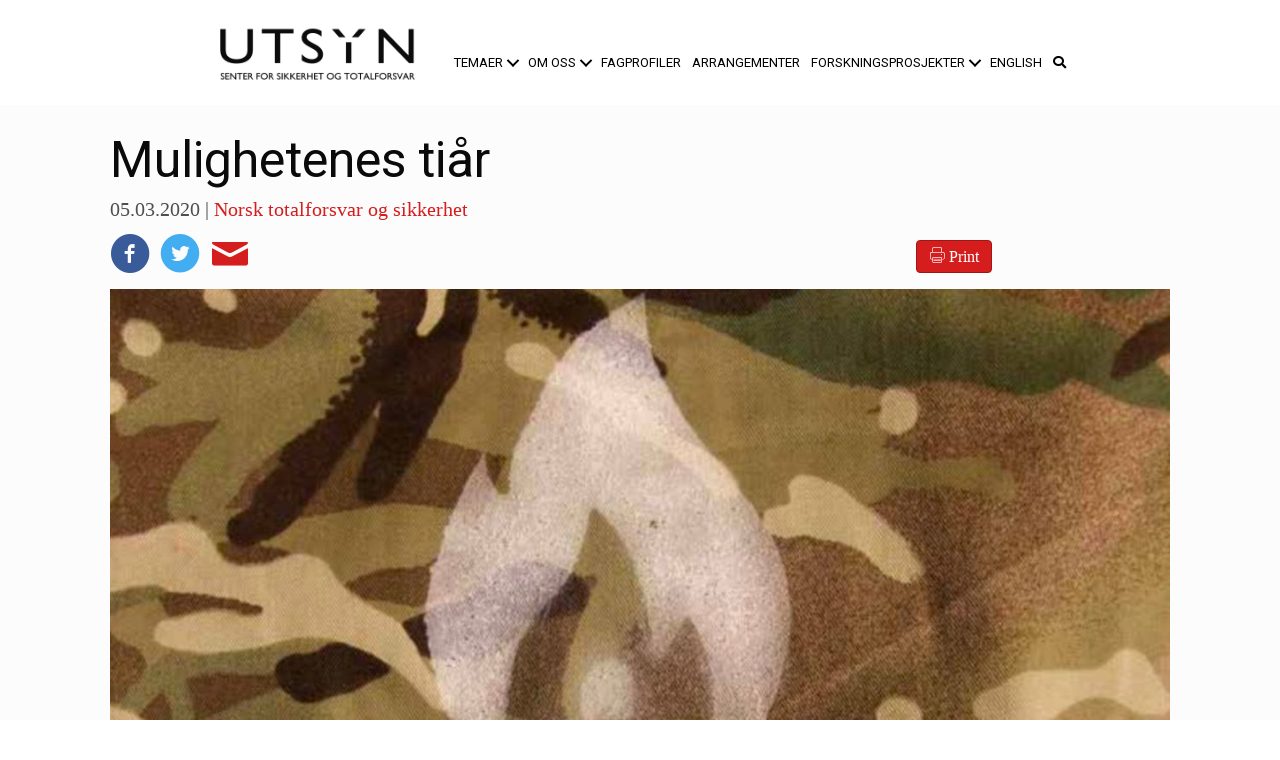

--- FILE ---
content_type: text/html; charset=UTF-8
request_url: https://www.prosjektutsyn.no/mulighetenes-tiar/
body_size: 34271
content:
<!DOCTYPE html>
<html lang="nb-NO">
<head>
<meta charset="UTF-8" />
<meta name='viewport' content='width=device-width, initial-scale=1.0' />
<meta http-equiv='X-UA-Compatible' content='IE=edge' />
<link rel="profile" href="https://gmpg.org/xfn/11" />
<meta name='robots' content='index, follow, max-image-preview:large, max-snippet:-1, max-video-preview:-1' />

	<!-- This site is optimized with the Yoast SEO plugin v26.7 - https://yoast.com/wordpress/plugins/seo/ -->
	<title>Mulighetenes tiår</title>
	<meta name="description" content="De nye klima- og sikkerhetsutfordringene kan ødelegge verden slik vi kjenner den. Skal dette gå bra, må vi tenke nytt og handle raskt." />
	<link rel="canonical" href="https://www.prosjektutsyn.no/mulighetenes-tiar/" />
	<meta property="og:locale" content="nb_NO" />
	<meta property="og:type" content="article" />
	<meta property="og:title" content="Mulighetenes tiår" />
	<meta property="og:description" content="De nye klima- og sikkerhetsutfordringene kan ødelegge verden slik vi kjenner den. Skal dette gå bra, må vi tenke nytt og handle raskt." />
	<meta property="og:url" content="https://www.prosjektutsyn.no/mulighetenes-tiar/" />
	<meta property="og:site_name" content="UTSYN" />
	<meta property="article:publisher" content="https://www.facebook.com/prosjektutsyn/" />
	<meta property="article:published_time" content="2020-03-05T10:48:51+00:00" />
	<meta property="article:modified_time" content="2023-06-23T10:45:26+00:00" />
	<meta property="og:image" content="https://usercontent.one/wp/www.prosjektutsyn.no/wp-content/uploads/2020/03/Samtiden-skjermdump-2-scaled.jpg?media=1764173672" />
	<meta property="og:image:width" content="1243" />
	<meta property="og:image:height" content="1080" />
	<meta property="og:image:type" content="image/jpeg" />
	<meta name="author" content="Redaktør" />
	<meta name="twitter:card" content="summary_large_image" />
	<meta name="twitter:creator" content="@prosjektutsyn" />
	<meta name="twitter:site" content="@prosjektutsyn" />
	<meta name="twitter:label1" content="Skrevet av" />
	<meta name="twitter:data1" content="Redaktør" />
	<meta name="twitter:label2" content="Ansl. lesetid" />
	<meta name="twitter:data2" content="19 minutter" />
	<script type="application/ld+json" class="yoast-schema-graph">{"@context":"https://schema.org","@graph":[{"@type":"Article","@id":"https://www.prosjektutsyn.no/mulighetenes-tiar/#article","isPartOf":{"@id":"https://www.prosjektutsyn.no/mulighetenes-tiar/"},"author":{"name":"Redaktør","@id":"https://www.prosjektutsyn.no/#/schema/person/05b42a38dc41f5c743f231a159f4c6ca"},"headline":"Mulighetenes tiår","datePublished":"2020-03-05T10:48:51+00:00","dateModified":"2023-06-23T10:45:26+00:00","mainEntityOfPage":{"@id":"https://www.prosjektutsyn.no/mulighetenes-tiar/"},"wordCount":3798,"publisher":{"@id":"https://www.prosjektutsyn.no/#organization"},"image":{"@id":"https://www.prosjektutsyn.no/mulighetenes-tiar/#primaryimage"},"thumbnailUrl":"https://www.prosjektutsyn.no/wp-content/uploads/2020/03/Samtiden-skjermdump-2-scaled.jpg","articleSection":["Norsk totalforsvar og sikkerhet"],"inLanguage":"nb-NO"},{"@type":"WebPage","@id":"https://www.prosjektutsyn.no/mulighetenes-tiar/","url":"https://www.prosjektutsyn.no/mulighetenes-tiar/","name":"Mulighetenes tiår","isPartOf":{"@id":"https://www.prosjektutsyn.no/#website"},"primaryImageOfPage":{"@id":"https://www.prosjektutsyn.no/mulighetenes-tiar/#primaryimage"},"image":{"@id":"https://www.prosjektutsyn.no/mulighetenes-tiar/#primaryimage"},"thumbnailUrl":"https://www.prosjektutsyn.no/wp-content/uploads/2020/03/Samtiden-skjermdump-2-scaled.jpg","datePublished":"2020-03-05T10:48:51+00:00","dateModified":"2023-06-23T10:45:26+00:00","description":"De nye klima- og sikkerhetsutfordringene kan ødelegge verden slik vi kjenner den. Skal dette gå bra, må vi tenke nytt og handle raskt.","breadcrumb":{"@id":"https://www.prosjektutsyn.no/mulighetenes-tiar/#breadcrumb"},"inLanguage":"nb-NO","potentialAction":[{"@type":"ReadAction","target":["https://www.prosjektutsyn.no/mulighetenes-tiar/"]}]},{"@type":"ImageObject","inLanguage":"nb-NO","@id":"https://www.prosjektutsyn.no/mulighetenes-tiar/#primaryimage","url":"https://www.prosjektutsyn.no/wp-content/uploads/2020/03/Samtiden-skjermdump-2-scaled.jpg","contentUrl":"https://www.prosjektutsyn.no/wp-content/uploads/2020/03/Samtiden-skjermdump-2-scaled.jpg","width":1243,"height":1080,"caption":"Skjermdump fra tidsskriftet Samtiden, nr. 1 2020."},{"@type":"BreadcrumbList","@id":"https://www.prosjektutsyn.no/mulighetenes-tiar/#breadcrumb","itemListElement":[{"@type":"ListItem","position":1,"name":"Hjem","item":"https://www.prosjektutsyn.no/"},{"@type":"ListItem","position":2,"name":"Mulighetenes tiår"}]},{"@type":"WebSite","@id":"https://www.prosjektutsyn.no/#website","url":"https://www.prosjektutsyn.no/","name":"UTSYN","description":"– SENTER FOR SIKKERHET OG TOTALFORSVAR","publisher":{"@id":"https://www.prosjektutsyn.no/#organization"},"potentialAction":[{"@type":"SearchAction","target":{"@type":"EntryPoint","urlTemplate":"https://www.prosjektutsyn.no/?s={search_term_string}"},"query-input":{"@type":"PropertyValueSpecification","valueRequired":true,"valueName":"search_term_string"}}],"inLanguage":"nb-NO"},{"@type":"Organization","@id":"https://www.prosjektutsyn.no/#organization","name":"Prosjekt Utsyn","alternateName":"Utsyn","url":"https://www.prosjektutsyn.no/","logo":{"@type":"ImageObject","inLanguage":"nb-NO","@id":"https://www.prosjektutsyn.no/#/schema/logo/image/","url":"https://www.prosjektutsyn.no/wp-content/uploads/2017/11/Utsyn@1x.png","contentUrl":"https://www.prosjektutsyn.no/wp-content/uploads/2017/11/Utsyn@1x.png","width":390,"height":353,"caption":"Prosjekt Utsyn"},"image":{"@id":"https://www.prosjektutsyn.no/#/schema/logo/image/"},"sameAs":["https://www.facebook.com/prosjektutsyn/","https://x.com/prosjektutsyn"]},{"@type":"Person","@id":"https://www.prosjektutsyn.no/#/schema/person/05b42a38dc41f5c743f231a159f4c6ca","name":"Redaktør","image":{"@type":"ImageObject","inLanguage":"nb-NO","@id":"https://www.prosjektutsyn.no/#/schema/person/image/","url":"https://secure.gravatar.com/avatar/480f406b05ae41ed49ef516670f750d4b889b044b18e256e613ed3e508ddc933?s=96&d=mm&r=g","contentUrl":"https://secure.gravatar.com/avatar/480f406b05ae41ed49ef516670f750d4b889b044b18e256e613ed3e508ddc933?s=96&d=mm&r=g","caption":"Redaktør"},"url":"https://www.prosjektutsyn.no/author/marte-foyn-aasen/"}]}</script>
	<!-- / Yoast SEO plugin. -->


<link rel='dns-prefetch' href='//fonts.googleapis.com' />
<link href='https://fonts.gstatic.com' crossorigin rel='preconnect' />
<link rel="preload" href="https://usercontent.one/wp/www.prosjektutsyn.no/wp-content/plugins/bb-plugin/fonts/fontawesome/5.15.4/webfonts/fa-solid-900.woff2?media=1764173672" as="font" type="font/woff2" crossorigin="anonymous">
		<style>
			.lazyload,
			.lazyloading {
				max-width: 100%;
			}
		</style>
				<!-- This site uses the Google Analytics by MonsterInsights plugin v9.11.1 - Using Analytics tracking - https://www.monsterinsights.com/ -->
							<script src="//www.googletagmanager.com/gtag/js?id=G-VBKQ4HWQBQ"  data-cfasync="false" data-wpfc-render="false" async></script>
			<script data-cfasync="false" data-wpfc-render="false">
				var mi_version = '9.11.1';
				var mi_track_user = true;
				var mi_no_track_reason = '';
								var MonsterInsightsDefaultLocations = {"page_location":"https:\/\/www.prosjektutsyn.no\/mulighetenes-tiar\/"};
								if ( typeof MonsterInsightsPrivacyGuardFilter === 'function' ) {
					var MonsterInsightsLocations = (typeof MonsterInsightsExcludeQuery === 'object') ? MonsterInsightsPrivacyGuardFilter( MonsterInsightsExcludeQuery ) : MonsterInsightsPrivacyGuardFilter( MonsterInsightsDefaultLocations );
				} else {
					var MonsterInsightsLocations = (typeof MonsterInsightsExcludeQuery === 'object') ? MonsterInsightsExcludeQuery : MonsterInsightsDefaultLocations;
				}

								var disableStrs = [
										'ga-disable-G-VBKQ4HWQBQ',
									];

				/* Function to detect opted out users */
				function __gtagTrackerIsOptedOut() {
					for (var index = 0; index < disableStrs.length; index++) {
						if (document.cookie.indexOf(disableStrs[index] + '=true') > -1) {
							return true;
						}
					}

					return false;
				}

				/* Disable tracking if the opt-out cookie exists. */
				if (__gtagTrackerIsOptedOut()) {
					for (var index = 0; index < disableStrs.length; index++) {
						window[disableStrs[index]] = true;
					}
				}

				/* Opt-out function */
				function __gtagTrackerOptout() {
					for (var index = 0; index < disableStrs.length; index++) {
						document.cookie = disableStrs[index] + '=true; expires=Thu, 31 Dec 2099 23:59:59 UTC; path=/';
						window[disableStrs[index]] = true;
					}
				}

				if ('undefined' === typeof gaOptout) {
					function gaOptout() {
						__gtagTrackerOptout();
					}
				}
								window.dataLayer = window.dataLayer || [];

				window.MonsterInsightsDualTracker = {
					helpers: {},
					trackers: {},
				};
				if (mi_track_user) {
					function __gtagDataLayer() {
						dataLayer.push(arguments);
					}

					function __gtagTracker(type, name, parameters) {
						if (!parameters) {
							parameters = {};
						}

						if (parameters.send_to) {
							__gtagDataLayer.apply(null, arguments);
							return;
						}

						if (type === 'event') {
														parameters.send_to = monsterinsights_frontend.v4_id;
							var hookName = name;
							if (typeof parameters['event_category'] !== 'undefined') {
								hookName = parameters['event_category'] + ':' + name;
							}

							if (typeof MonsterInsightsDualTracker.trackers[hookName] !== 'undefined') {
								MonsterInsightsDualTracker.trackers[hookName](parameters);
							} else {
								__gtagDataLayer('event', name, parameters);
							}
							
						} else {
							__gtagDataLayer.apply(null, arguments);
						}
					}

					__gtagTracker('js', new Date());
					__gtagTracker('set', {
						'developer_id.dZGIzZG': true,
											});
					if ( MonsterInsightsLocations.page_location ) {
						__gtagTracker('set', MonsterInsightsLocations);
					}
										__gtagTracker('config', 'G-VBKQ4HWQBQ', {"forceSSL":"true","link_attribution":"true"} );
										window.gtag = __gtagTracker;										(function () {
						/* https://developers.google.com/analytics/devguides/collection/analyticsjs/ */
						/* ga and __gaTracker compatibility shim. */
						var noopfn = function () {
							return null;
						};
						var newtracker = function () {
							return new Tracker();
						};
						var Tracker = function () {
							return null;
						};
						var p = Tracker.prototype;
						p.get = noopfn;
						p.set = noopfn;
						p.send = function () {
							var args = Array.prototype.slice.call(arguments);
							args.unshift('send');
							__gaTracker.apply(null, args);
						};
						var __gaTracker = function () {
							var len = arguments.length;
							if (len === 0) {
								return;
							}
							var f = arguments[len - 1];
							if (typeof f !== 'object' || f === null || typeof f.hitCallback !== 'function') {
								if ('send' === arguments[0]) {
									var hitConverted, hitObject = false, action;
									if ('event' === arguments[1]) {
										if ('undefined' !== typeof arguments[3]) {
											hitObject = {
												'eventAction': arguments[3],
												'eventCategory': arguments[2],
												'eventLabel': arguments[4],
												'value': arguments[5] ? arguments[5] : 1,
											}
										}
									}
									if ('pageview' === arguments[1]) {
										if ('undefined' !== typeof arguments[2]) {
											hitObject = {
												'eventAction': 'page_view',
												'page_path': arguments[2],
											}
										}
									}
									if (typeof arguments[2] === 'object') {
										hitObject = arguments[2];
									}
									if (typeof arguments[5] === 'object') {
										Object.assign(hitObject, arguments[5]);
									}
									if ('undefined' !== typeof arguments[1].hitType) {
										hitObject = arguments[1];
										if ('pageview' === hitObject.hitType) {
											hitObject.eventAction = 'page_view';
										}
									}
									if (hitObject) {
										action = 'timing' === arguments[1].hitType ? 'timing_complete' : hitObject.eventAction;
										hitConverted = mapArgs(hitObject);
										__gtagTracker('event', action, hitConverted);
									}
								}
								return;
							}

							function mapArgs(args) {
								var arg, hit = {};
								var gaMap = {
									'eventCategory': 'event_category',
									'eventAction': 'event_action',
									'eventLabel': 'event_label',
									'eventValue': 'event_value',
									'nonInteraction': 'non_interaction',
									'timingCategory': 'event_category',
									'timingVar': 'name',
									'timingValue': 'value',
									'timingLabel': 'event_label',
									'page': 'page_path',
									'location': 'page_location',
									'title': 'page_title',
									'referrer' : 'page_referrer',
								};
								for (arg in args) {
																		if (!(!args.hasOwnProperty(arg) || !gaMap.hasOwnProperty(arg))) {
										hit[gaMap[arg]] = args[arg];
									} else {
										hit[arg] = args[arg];
									}
								}
								return hit;
							}

							try {
								f.hitCallback();
							} catch (ex) {
							}
						};
						__gaTracker.create = newtracker;
						__gaTracker.getByName = newtracker;
						__gaTracker.getAll = function () {
							return [];
						};
						__gaTracker.remove = noopfn;
						__gaTracker.loaded = true;
						window['__gaTracker'] = __gaTracker;
					})();
									} else {
										console.log("");
					(function () {
						function __gtagTracker() {
							return null;
						}

						window['__gtagTracker'] = __gtagTracker;
						window['gtag'] = __gtagTracker;
					})();
									}
			</script>
							<!-- / Google Analytics by MonsterInsights -->
		<style id='wp-img-auto-sizes-contain-inline-css'>
img:is([sizes=auto i],[sizes^="auto," i]){contain-intrinsic-size:3000px 1500px}
/*# sourceURL=wp-img-auto-sizes-contain-inline-css */
</style>
<link rel='stylesheet' id='wp-block-library-css' href='https://www.prosjektutsyn.no/wp-includes/css/dist/block-library/style.min.css?ver=6.9' media='all' />
<style id='global-styles-inline-css'>
:root{--wp--preset--aspect-ratio--square: 1;--wp--preset--aspect-ratio--4-3: 4/3;--wp--preset--aspect-ratio--3-4: 3/4;--wp--preset--aspect-ratio--3-2: 3/2;--wp--preset--aspect-ratio--2-3: 2/3;--wp--preset--aspect-ratio--16-9: 16/9;--wp--preset--aspect-ratio--9-16: 9/16;--wp--preset--color--black: #000000;--wp--preset--color--cyan-bluish-gray: #abb8c3;--wp--preset--color--white: #ffffff;--wp--preset--color--pale-pink: #f78da7;--wp--preset--color--vivid-red: #cf2e2e;--wp--preset--color--luminous-vivid-orange: #ff6900;--wp--preset--color--luminous-vivid-amber: #fcb900;--wp--preset--color--light-green-cyan: #7bdcb5;--wp--preset--color--vivid-green-cyan: #00d084;--wp--preset--color--pale-cyan-blue: #8ed1fc;--wp--preset--color--vivid-cyan-blue: #0693e3;--wp--preset--color--vivid-purple: #9b51e0;--wp--preset--color--fl-heading-text: #0a0a0a;--wp--preset--color--fl-body-bg: #ffffff;--wp--preset--color--fl-body-text: #4f4f4f;--wp--preset--color--fl-accent: #d61d1d;--wp--preset--color--fl-accent-hover: #930101;--wp--preset--color--fl-topbar-bg: #f2f2f2;--wp--preset--color--fl-header-bg: #ffffff;--wp--preset--color--fl-nav-bg: #ffffff;--wp--preset--color--fl-nav-link: #0a0000;--wp--preset--color--fl-nav-hover: #de7017;--wp--preset--color--fl-content-bg: #fcfcfc;--wp--preset--color--fl-footer-widgets-bg: #0c0700;--wp--preset--color--fl-footer-widgets-text: #ffffff;--wp--preset--color--fl-footer-widgets-link: #ffffff;--wp--preset--color--fl-footer-widgets-hover: #fb8d27;--wp--preset--color--fl-footer-bg: #ffffff;--wp--preset--color--fl-footer-text: #8f9194;--wp--preset--color--fl-footer-link: #e78b00;--wp--preset--color--fl-footer-hover: #ce7c00;--wp--preset--gradient--vivid-cyan-blue-to-vivid-purple: linear-gradient(135deg,rgb(6,147,227) 0%,rgb(155,81,224) 100%);--wp--preset--gradient--light-green-cyan-to-vivid-green-cyan: linear-gradient(135deg,rgb(122,220,180) 0%,rgb(0,208,130) 100%);--wp--preset--gradient--luminous-vivid-amber-to-luminous-vivid-orange: linear-gradient(135deg,rgb(252,185,0) 0%,rgb(255,105,0) 100%);--wp--preset--gradient--luminous-vivid-orange-to-vivid-red: linear-gradient(135deg,rgb(255,105,0) 0%,rgb(207,46,46) 100%);--wp--preset--gradient--very-light-gray-to-cyan-bluish-gray: linear-gradient(135deg,rgb(238,238,238) 0%,rgb(169,184,195) 100%);--wp--preset--gradient--cool-to-warm-spectrum: linear-gradient(135deg,rgb(74,234,220) 0%,rgb(151,120,209) 20%,rgb(207,42,186) 40%,rgb(238,44,130) 60%,rgb(251,105,98) 80%,rgb(254,248,76) 100%);--wp--preset--gradient--blush-light-purple: linear-gradient(135deg,rgb(255,206,236) 0%,rgb(152,150,240) 100%);--wp--preset--gradient--blush-bordeaux: linear-gradient(135deg,rgb(254,205,165) 0%,rgb(254,45,45) 50%,rgb(107,0,62) 100%);--wp--preset--gradient--luminous-dusk: linear-gradient(135deg,rgb(255,203,112) 0%,rgb(199,81,192) 50%,rgb(65,88,208) 100%);--wp--preset--gradient--pale-ocean: linear-gradient(135deg,rgb(255,245,203) 0%,rgb(182,227,212) 50%,rgb(51,167,181) 100%);--wp--preset--gradient--electric-grass: linear-gradient(135deg,rgb(202,248,128) 0%,rgb(113,206,126) 100%);--wp--preset--gradient--midnight: linear-gradient(135deg,rgb(2,3,129) 0%,rgb(40,116,252) 100%);--wp--preset--font-size--small: 13px;--wp--preset--font-size--medium: 20px;--wp--preset--font-size--large: 36px;--wp--preset--font-size--x-large: 42px;--wp--preset--spacing--20: 0.44rem;--wp--preset--spacing--30: 0.67rem;--wp--preset--spacing--40: 1rem;--wp--preset--spacing--50: 1.5rem;--wp--preset--spacing--60: 2.25rem;--wp--preset--spacing--70: 3.38rem;--wp--preset--spacing--80: 5.06rem;--wp--preset--shadow--natural: 6px 6px 9px rgba(0, 0, 0, 0.2);--wp--preset--shadow--deep: 12px 12px 50px rgba(0, 0, 0, 0.4);--wp--preset--shadow--sharp: 6px 6px 0px rgba(0, 0, 0, 0.2);--wp--preset--shadow--outlined: 6px 6px 0px -3px rgb(255, 255, 255), 6px 6px rgb(0, 0, 0);--wp--preset--shadow--crisp: 6px 6px 0px rgb(0, 0, 0);}:where(.is-layout-flex){gap: 0.5em;}:where(.is-layout-grid){gap: 0.5em;}body .is-layout-flex{display: flex;}.is-layout-flex{flex-wrap: wrap;align-items: center;}.is-layout-flex > :is(*, div){margin: 0;}body .is-layout-grid{display: grid;}.is-layout-grid > :is(*, div){margin: 0;}:where(.wp-block-columns.is-layout-flex){gap: 2em;}:where(.wp-block-columns.is-layout-grid){gap: 2em;}:where(.wp-block-post-template.is-layout-flex){gap: 1.25em;}:where(.wp-block-post-template.is-layout-grid){gap: 1.25em;}.has-black-color{color: var(--wp--preset--color--black) !important;}.has-cyan-bluish-gray-color{color: var(--wp--preset--color--cyan-bluish-gray) !important;}.has-white-color{color: var(--wp--preset--color--white) !important;}.has-pale-pink-color{color: var(--wp--preset--color--pale-pink) !important;}.has-vivid-red-color{color: var(--wp--preset--color--vivid-red) !important;}.has-luminous-vivid-orange-color{color: var(--wp--preset--color--luminous-vivid-orange) !important;}.has-luminous-vivid-amber-color{color: var(--wp--preset--color--luminous-vivid-amber) !important;}.has-light-green-cyan-color{color: var(--wp--preset--color--light-green-cyan) !important;}.has-vivid-green-cyan-color{color: var(--wp--preset--color--vivid-green-cyan) !important;}.has-pale-cyan-blue-color{color: var(--wp--preset--color--pale-cyan-blue) !important;}.has-vivid-cyan-blue-color{color: var(--wp--preset--color--vivid-cyan-blue) !important;}.has-vivid-purple-color{color: var(--wp--preset--color--vivid-purple) !important;}.has-black-background-color{background-color: var(--wp--preset--color--black) !important;}.has-cyan-bluish-gray-background-color{background-color: var(--wp--preset--color--cyan-bluish-gray) !important;}.has-white-background-color{background-color: var(--wp--preset--color--white) !important;}.has-pale-pink-background-color{background-color: var(--wp--preset--color--pale-pink) !important;}.has-vivid-red-background-color{background-color: var(--wp--preset--color--vivid-red) !important;}.has-luminous-vivid-orange-background-color{background-color: var(--wp--preset--color--luminous-vivid-orange) !important;}.has-luminous-vivid-amber-background-color{background-color: var(--wp--preset--color--luminous-vivid-amber) !important;}.has-light-green-cyan-background-color{background-color: var(--wp--preset--color--light-green-cyan) !important;}.has-vivid-green-cyan-background-color{background-color: var(--wp--preset--color--vivid-green-cyan) !important;}.has-pale-cyan-blue-background-color{background-color: var(--wp--preset--color--pale-cyan-blue) !important;}.has-vivid-cyan-blue-background-color{background-color: var(--wp--preset--color--vivid-cyan-blue) !important;}.has-vivid-purple-background-color{background-color: var(--wp--preset--color--vivid-purple) !important;}.has-black-border-color{border-color: var(--wp--preset--color--black) !important;}.has-cyan-bluish-gray-border-color{border-color: var(--wp--preset--color--cyan-bluish-gray) !important;}.has-white-border-color{border-color: var(--wp--preset--color--white) !important;}.has-pale-pink-border-color{border-color: var(--wp--preset--color--pale-pink) !important;}.has-vivid-red-border-color{border-color: var(--wp--preset--color--vivid-red) !important;}.has-luminous-vivid-orange-border-color{border-color: var(--wp--preset--color--luminous-vivid-orange) !important;}.has-luminous-vivid-amber-border-color{border-color: var(--wp--preset--color--luminous-vivid-amber) !important;}.has-light-green-cyan-border-color{border-color: var(--wp--preset--color--light-green-cyan) !important;}.has-vivid-green-cyan-border-color{border-color: var(--wp--preset--color--vivid-green-cyan) !important;}.has-pale-cyan-blue-border-color{border-color: var(--wp--preset--color--pale-cyan-blue) !important;}.has-vivid-cyan-blue-border-color{border-color: var(--wp--preset--color--vivid-cyan-blue) !important;}.has-vivid-purple-border-color{border-color: var(--wp--preset--color--vivid-purple) !important;}.has-vivid-cyan-blue-to-vivid-purple-gradient-background{background: var(--wp--preset--gradient--vivid-cyan-blue-to-vivid-purple) !important;}.has-light-green-cyan-to-vivid-green-cyan-gradient-background{background: var(--wp--preset--gradient--light-green-cyan-to-vivid-green-cyan) !important;}.has-luminous-vivid-amber-to-luminous-vivid-orange-gradient-background{background: var(--wp--preset--gradient--luminous-vivid-amber-to-luminous-vivid-orange) !important;}.has-luminous-vivid-orange-to-vivid-red-gradient-background{background: var(--wp--preset--gradient--luminous-vivid-orange-to-vivid-red) !important;}.has-very-light-gray-to-cyan-bluish-gray-gradient-background{background: var(--wp--preset--gradient--very-light-gray-to-cyan-bluish-gray) !important;}.has-cool-to-warm-spectrum-gradient-background{background: var(--wp--preset--gradient--cool-to-warm-spectrum) !important;}.has-blush-light-purple-gradient-background{background: var(--wp--preset--gradient--blush-light-purple) !important;}.has-blush-bordeaux-gradient-background{background: var(--wp--preset--gradient--blush-bordeaux) !important;}.has-luminous-dusk-gradient-background{background: var(--wp--preset--gradient--luminous-dusk) !important;}.has-pale-ocean-gradient-background{background: var(--wp--preset--gradient--pale-ocean) !important;}.has-electric-grass-gradient-background{background: var(--wp--preset--gradient--electric-grass) !important;}.has-midnight-gradient-background{background: var(--wp--preset--gradient--midnight) !important;}.has-small-font-size{font-size: var(--wp--preset--font-size--small) !important;}.has-medium-font-size{font-size: var(--wp--preset--font-size--medium) !important;}.has-large-font-size{font-size: var(--wp--preset--font-size--large) !important;}.has-x-large-font-size{font-size: var(--wp--preset--font-size--x-large) !important;}
/*# sourceURL=global-styles-inline-css */
</style>

<style id='classic-theme-styles-inline-css'>
/*! This file is auto-generated */
.wp-block-button__link{color:#fff;background-color:#32373c;border-radius:9999px;box-shadow:none;text-decoration:none;padding:calc(.667em + 2px) calc(1.333em + 2px);font-size:1.125em}.wp-block-file__button{background:#32373c;color:#fff;text-decoration:none}
/*# sourceURL=/wp-includes/css/classic-themes.min.css */
</style>
<link rel='stylesheet' id='wpml-legacy-horizontal-list-0-css' href='https://usercontent.one/wp/www.prosjektutsyn.no/wp-content/plugins/sitepress-multilingual-cms/templates/language-switchers/legacy-list-horizontal/style.min.css?media=1764173672?ver=1' media='all' />
<link rel='stylesheet' id='font-awesome-5-css' href='https://usercontent.one/wp/www.prosjektutsyn.no/wp-content/plugins/bb-plugin/fonts/fontawesome/5.15.4/css/all.min.css?ver=2.10.0.4&media=1764173672' media='all' />
<link rel='stylesheet' id='font-awesome-css' href='https://usercontent.one/wp/www.prosjektutsyn.no/wp-content/plugins/bb-plugin/fonts/fontawesome/5.15.4/css/v4-shims.min.css?ver=2.10.0.4&media=1764173672' media='all' />
<link rel='stylesheet' id='ultimate-icons-css' href='https://usercontent.one/wp/www.prosjektutsyn.no/wp-content/uploads/bb-plugin/icons/ultimate-icons/style.css?ver=2.10.0.4&media=1764173672' media='all' />
<link rel='stylesheet' id='dashicons-css' href='https://www.prosjektutsyn.no/wp-includes/css/dashicons.min.css?ver=6.9' media='all' />
<link rel='stylesheet' id='jquery-magnificpopup-css' href='https://usercontent.one/wp/www.prosjektutsyn.no/wp-content/plugins/bb-plugin/css/jquery.magnificpopup.min.css?ver=2.10.0.4&media=1764173672' media='all' />
<link rel='stylesheet' id='fl-builder-layout-bundle-035da0c005606131b5dca4493bceb1d2-css' href='https://usercontent.one/wp/www.prosjektutsyn.no/wp-content/uploads/bb-plugin/cache/035da0c005606131b5dca4493bceb1d2-layout-bundle.css?ver=2.10.0.4-1.5.2.1&media=1764173672-20251125200437' media='all' />
<link rel='stylesheet' id='bootstrap-css' href='https://usercontent.one/wp/www.prosjektutsyn.no/wp-content/themes/bb-theme/css/bootstrap.min.css?ver=1.7.19.1&media=1764173672' media='all' />
<link rel='stylesheet' id='fl-automator-skin-css' href='https://usercontent.one/wp/www.prosjektutsyn.no/wp-content/uploads/bb-theme/skin-6933f832affaa.css?ver=1.7.19.1&media=1764173672' media='all' />
<link rel='stylesheet' id='fl-child-theme-css' href='https://usercontent.one/wp/www.prosjektutsyn.no/wp-content/themes/bb-theme-child/style.css?ver=6.9&media=1764173672' media='all' />
<link rel='stylesheet' id='fl-builder-google-fonts-3270c2ece740395ee254ca31f1af92d6-css' href='//fonts.googleapis.com/css?family=Roboto%3A400&#038;ver=6.9' media='all' />
<script src="https://usercontent.one/wp/www.prosjektutsyn.no/wp-content/plugins/google-analytics-for-wordpress/assets/js/frontend-gtag.min.js?ver=9.11.1&media=1764173672" id="monsterinsights-frontend-script-js" async data-wp-strategy="async"></script>
<script data-cfasync="false" data-wpfc-render="false" id='monsterinsights-frontend-script-js-extra'>var monsterinsights_frontend = {"js_events_tracking":"true","download_extensions":"doc,pdf,ppt,zip,xls,docx,pptx,xlsx","inbound_paths":"[{\"path\":\"\\\/go\\\/\",\"label\":\"affiliate\"},{\"path\":\"\\\/recommend\\\/\",\"label\":\"affiliate\"}]","home_url":"https:\/\/www.prosjektutsyn.no","hash_tracking":"false","v4_id":"G-VBKQ4HWQBQ"};</script>
<script src="https://www.prosjektutsyn.no/wp-includes/js/jquery/jquery.min.js?ver=3.7.1" id="jquery-core-js"></script>
<script src="https://www.prosjektutsyn.no/wp-includes/js/jquery/jquery-migrate.min.js?ver=3.4.1" id="jquery-migrate-js"></script>
<meta name="generator" content="WPML ver:4.8.6 stt:1,39;" />
<style>[class*=" icon-oc-"],[class^=icon-oc-]{speak:none;font-style:normal;font-weight:400;font-variant:normal;text-transform:none;line-height:1;-webkit-font-smoothing:antialiased;-moz-osx-font-smoothing:grayscale}.icon-oc-one-com-white-32px-fill:before{content:"901"}.icon-oc-one-com:before{content:"900"}#one-com-icon,.toplevel_page_onecom-wp .wp-menu-image{speak:none;display:flex;align-items:center;justify-content:center;text-transform:none;line-height:1;-webkit-font-smoothing:antialiased;-moz-osx-font-smoothing:grayscale}.onecom-wp-admin-bar-item>a,.toplevel_page_onecom-wp>.wp-menu-name{font-size:16px;font-weight:400;line-height:1}.toplevel_page_onecom-wp>.wp-menu-name img{width:69px;height:9px;}.wp-submenu-wrap.wp-submenu>.wp-submenu-head>img{width:88px;height:auto}.onecom-wp-admin-bar-item>a img{height:7px!important}.onecom-wp-admin-bar-item>a img,.toplevel_page_onecom-wp>.wp-menu-name img{opacity:.8}.onecom-wp-admin-bar-item.hover>a img,.toplevel_page_onecom-wp.wp-has-current-submenu>.wp-menu-name img,li.opensub>a.toplevel_page_onecom-wp>.wp-menu-name img{opacity:1}#one-com-icon:before,.onecom-wp-admin-bar-item>a:before,.toplevel_page_onecom-wp>.wp-menu-image:before{content:'';position:static!important;background-color:rgba(240,245,250,.4);border-radius:102px;width:18px;height:18px;padding:0!important}.onecom-wp-admin-bar-item>a:before{width:14px;height:14px}.onecom-wp-admin-bar-item.hover>a:before,.toplevel_page_onecom-wp.opensub>a>.wp-menu-image:before,.toplevel_page_onecom-wp.wp-has-current-submenu>.wp-menu-image:before{background-color:#76b82a}.onecom-wp-admin-bar-item>a{display:inline-flex!important;align-items:center;justify-content:center}#one-com-logo-wrapper{font-size:4em}#one-com-icon{vertical-align:middle}.imagify-welcome{display:none !important;}</style>		<script>
			document.documentElement.className = document.documentElement.className.replace('no-js', 'js');
		</script>
				<style>
			.no-js img.lazyload {
				display: none;
			}

			figure.wp-block-image img.lazyloading {
				min-width: 150px;
			}

			.lazyload,
			.lazyloading {
				--smush-placeholder-width: 100px;
				--smush-placeholder-aspect-ratio: 1/1;
				width: var(--smush-image-width, var(--smush-placeholder-width)) !important;
				aspect-ratio: var(--smush-image-aspect-ratio, var(--smush-placeholder-aspect-ratio)) !important;
			}

						.lazyload, .lazyloading {
				opacity: 0;
			}

			.lazyloaded {
				opacity: 1;
				transition: opacity 400ms;
				transition-delay: 0ms;
			}

					</style>
		<link rel="pingback" href="https://www.prosjektutsyn.no/xmlrpc.php">
<style>.recentcomments a{display:inline !important;padding:0 !important;margin:0 !important;}</style><link rel="icon" href="https://usercontent.one/wp/www.prosjektutsyn.no/wp-content/uploads/2018/05/cropped-favicon-3-32x32.png?media=1764173672" sizes="32x32" />
<link rel="icon" href="https://usercontent.one/wp/www.prosjektutsyn.no/wp-content/uploads/2018/05/cropped-favicon-3-192x192.png?media=1764173672" sizes="192x192" />
<link rel="apple-touch-icon" href="https://usercontent.one/wp/www.prosjektutsyn.no/wp-content/uploads/2018/05/cropped-favicon-3-180x180.png?media=1764173672" />
<meta name="msapplication-TileImage" content="https://usercontent.one/wp/www.prosjektutsyn.no/wp-content/uploads/2018/05/cropped-favicon-3-270x270.png?media=1764173672" />
		<style id="wp-custom-css">
			
		</style>
		</head>
<body class="wp-singular post-template-default single single-post postid-2245 single-format-standard wp-theme-bb-theme wp-child-theme-bb-theme-child fl-builder-2-10-0-4 fl-themer-1-5-2-1-20251125200437 fl-theme-1-7-19-1 fl-no-js fl-theme-builder-header fl-theme-builder-header-navigation fl-theme-builder-footer fl-theme-builder-footer-footer-widgets fl-theme-builder-singular fl-theme-builder-singular-singel-side fl-framework-bootstrap fl-preset-default fl-full-width fl-scroll-to-top fl-search-active" itemscope="itemscope" itemtype="https://schema.org/WebPage">
<a aria-label="Hopp til innhold" class="fl-screen-reader-text" href="#fl-main-content">Hopp til innhold</a><div class="fl-page">
	<header class="fl-builder-content fl-builder-content-288 fl-builder-global-templates-locked" data-post-id="288" data-type="header" data-sticky="1" data-sticky-on="" data-sticky-breakpoint="medium" data-shrink="1" data-overlay="0" data-overlay-bg="transparent" data-shrink-image-height="50px" role="banner" itemscope="itemscope" itemtype="http://schema.org/WPHeader"><div class="fl-row fl-row-full-width fl-row-bg-color fl-node-5adef4e09e164 fl-row-default-height fl-row-align-center pu-nav-shadow main-menu-search-row" data-node="5adef4e09e164">
	<div class="fl-row-content-wrap">
						<div class="fl-row-content fl-row-fixed-width fl-node-content">
		
<div class="fl-col-group fl-node-5adef4e09dfe1 fl-col-group-equal-height fl-col-group-align-center fl-col-group-custom-width" data-node="5adef4e09dfe1">
			<div class="fl-col fl-node-5adef4e09e01b fl-col-bg-color fl-col-small fl-col-small-custom-width" data-node="5adef4e09e01b">
	<div class="fl-col-content fl-node-content"><div class="fl-module fl-module-photo fl-node-4mpg986jiz2a" data-node="4mpg986jiz2a">
	<div class="fl-module-content fl-node-content">
		<div role="figure" class="fl-photo fl-photo-align-left" itemscope itemtype="https://schema.org/ImageObject">
	<div class="fl-photo-content fl-photo-img-png">
				<a href="https://www.prosjektutsyn.no/" target="_self" itemprop="url">
				<img decoding="async" class="fl-photo-img wp-image-5427 size-large" src="https://usercontent.one/wp/www.prosjektutsyn.no/wp-content/uploads/2018/02/UTSYN-LOGO-BlackNorSeethr-1024x384.png?media=1764173672" alt="UTSYN - SENTER FOR SIKKERHET OG TOTALFORSVAR - logo med lenke til forsiden." height="384" width="1024" title="UTSYN LOGO BlackNorSeethr"  data-no-lazy="1" itemprop="image" srcset="https://usercontent.one/wp/www.prosjektutsyn.no/wp-content/uploads/2018/02/UTSYN-LOGO-BlackNorSeethr-1024x384.png?media=1764173672 1024w, https://usercontent.one/wp/www.prosjektutsyn.no/wp-content/uploads/2018/02/UTSYN-LOGO-BlackNorSeethr-300x113.png?media=1764173672 300w, https://usercontent.one/wp/www.prosjektutsyn.no/wp-content/uploads/2018/02/UTSYN-LOGO-BlackNorSeethr-768x288.png?media=1764173672 768w, https://usercontent.one/wp/www.prosjektutsyn.no/wp-content/uploads/2018/02/UTSYN-LOGO-BlackNorSeethr-1536x576.png?media=1764173672 1536w, https://usercontent.one/wp/www.prosjektutsyn.no/wp-content/uploads/2018/02/UTSYN-LOGO-BlackNorSeethr-2048x768.png?media=1764173672 2048w" sizes="(max-width: 1024px) 100vw, 1024px" />
				</a>
					</div>
	</div>
	</div>
</div>
</div>
</div>
			<div class="fl-col fl-node-5adef4e09e052 fl-col-bg-color fl-col-small-custom-width main-menu-col" data-node="5adef4e09e052">
	<div class="fl-col-content fl-node-content"><div class="fl-module fl-module-menu fl-node-b9u2oc1skfn6" data-node="b9u2oc1skfn6">
	<div class="fl-module-content fl-node-content">
		<div class="fl-menu fl-menu-responsive-toggle-medium-mobile fl-menu-responsive-flyout-overlay fl-flyout-right">
	<button class="fl-menu-mobile-toggle hamburger fl-content-ui-button" aria-haspopup="menu" aria-label="Meny"><span class="fl-menu-icon svg-container"><svg version="1.1" class="hamburger-menu" xmlns="http://www.w3.org/2000/svg" xmlns:xlink="http://www.w3.org/1999/xlink" viewBox="0 0 512 512">
<rect class="fl-hamburger-menu-top" width="512" height="102"/>
<rect class="fl-hamburger-menu-middle" y="205" width="512" height="102"/>
<rect class="fl-hamburger-menu-bottom" y="410" width="512" height="102"/>
</svg>
</span></button>	<div class="fl-clear"></div>
	<nav role="navigation" aria-label="Meny" itemscope="itemscope" itemtype="https://schema.org/SiteNavigationElement"><ul id="menu-hovedmeny" class="menu fl-menu-horizontal fl-toggle-arrows"><li id="menu-item-338" class="menu-item menu-item-type-custom menu-item-object-custom menu-item-has-children fl-has-submenu"><div class="fl-has-submenu-container"><a role="menuitem" href="#">Temaer</a><span role="button" tabindex="0" role="menuitem" aria-label="Temaer submenu toggle" aria-haspopup="menu" aria-expanded="false" aria-controls="sub-menu-338" class="fl-menu-toggle fl-content-ui-button"></span></div><ul id="sub-menu-338" class="sub-menu" role="menu">	<li id="menu-item-68" class="menu-item menu-item-type-taxonomy menu-item-object-category"><a role="menuitem" href="https://www.prosjektutsyn.no/category/temaer/nordomraadene/">Nordområdene</a></li>	<li id="menu-item-3966" class="menu-item menu-item-type-taxonomy menu-item-object-category menu-item-has-children fl-has-submenu"><div class="fl-has-submenu-container"><a role="menuitem" href="https://www.prosjektutsyn.no/category/temaer/moderne-trusler/">Moderne trusler</a><span role="button" tabindex="0" role="menuitem" aria-label="Moderne trusler submenu toggle" aria-haspopup="menu" aria-expanded="false" aria-controls="sub-menu-3966" class="fl-menu-toggle fl-content-ui-button"></span></div>	<ul id="sub-menu-3966" class="sub-menu" role="menu">		<li id="menu-item-3967" class="menu-item menu-item-type-taxonomy menu-item-object-category"><a role="menuitem" href="https://www.prosjektutsyn.no/category/temaer/moderne-trusler/cybersikkerhet/">Cybersikkerhet</a></li>		<li id="menu-item-3968" class="menu-item menu-item-type-taxonomy menu-item-object-category"><a role="menuitem" href="https://www.prosjektutsyn.no/category/temaer/moderne-trusler/desinformasjon-og-pavirkning/">Desinformasjon og Påvirkning</a></li>		<li id="menu-item-3969" class="menu-item menu-item-type-taxonomy menu-item-object-category"><a role="menuitem" href="https://www.prosjektutsyn.no/category/temaer/moderne-trusler/kina/">Kina</a></li>		<li id="menu-item-3970" class="menu-item menu-item-type-taxonomy menu-item-object-category"><a role="menuitem" href="https://www.prosjektutsyn.no/category/temaer/moderne-trusler/russland/">Russland</a></li></ul></li>	<li id="menu-item-3971" class="menu-item menu-item-type-taxonomy menu-item-object-category"><a role="menuitem" href="https://www.prosjektutsyn.no/category/temaer/tillit-og-demokrati/">Tillit og demokrati</a></li>	<li id="menu-item-3977" class="menu-item menu-item-type-taxonomy menu-item-object-category current-post-ancestor current-menu-parent current-post-parent"><a role="menuitem" href="https://www.prosjektutsyn.no/category/temaer/norsk-totalforsvar-og-sikkerhet/">Norsk totalforsvar og sikkerhet</a></li>	<li id="menu-item-3972" class="menu-item menu-item-type-taxonomy menu-item-object-category"><a role="menuitem" href="https://www.prosjektutsyn.no/category/temaer/nato-og-europa/">NATO og Europa</a></li>	<li id="menu-item-2487" class="menu-item menu-item-type-post_type_archive menu-item-object-fagnotater"><a role="menuitem" href="https://www.prosjektutsyn.no/fagnotater/">Fagnotater</a></li>	<li id="menu-item-20" class="menu-item menu-item-type-post_type menu-item-object-page"><a role="menuitem" href="https://www.prosjektutsyn.no/sok/">A-Å</a></li></ul></li><li id="menu-item-339" class="menu-item menu-item-type-custom menu-item-object-custom menu-item-has-children fl-has-submenu"><div class="fl-has-submenu-container"><a role="menuitem" href="#">Om oss</a><span role="button" tabindex="0" role="menuitem" aria-label="Om oss submenu toggle" aria-haspopup="menu" aria-expanded="false" aria-controls="sub-menu-339" class="fl-menu-toggle fl-content-ui-button"></span></div><ul id="sub-menu-339" class="sub-menu" role="menu">	<li id="menu-item-77" class="menu-item menu-item-type-post_type menu-item-object-page"><a role="menuitem" href="https://www.prosjektutsyn.no/om-utsyn/">Om UTSYN</a></li>	<li id="menu-item-4151" class="menu-item menu-item-type-post_type menu-item-object-page"><a role="menuitem" href="https://www.prosjektutsyn.no/sekretariat/">Sekretariat</a></li>	<li id="menu-item-76" class="menu-item menu-item-type-post_type menu-item-object-page"><a role="menuitem" href="https://www.prosjektutsyn.no/styret/">Styret</a></li>	<li id="menu-item-78" class="menu-item menu-item-type-post_type menu-item-object-page"><a role="menuitem" href="https://www.prosjektutsyn.no/samarbeidspartnere/">Samarbeidspartnere</a></li></ul></li><li id="menu-item-4695" class="menu-item menu-item-type-post_type_archive menu-item-object-fagprofil"><a role="menuitem" href="https://www.prosjektutsyn.no/fagprofiler/">Fagprofiler</a></li><li id="menu-item-187" class="menu-item menu-item-type-post_type menu-item-object-page"><a role="menuitem" href="https://www.prosjektutsyn.no/arrangementer/">Arrangementer</a></li><li id="menu-item-3923" class="menu-item menu-item-type-custom menu-item-object-custom menu-item-has-children fl-has-submenu"><div class="fl-has-submenu-container"><a role="menuitem" href="#">Forskningsprosjekter</a><span role="button" tabindex="0" role="menuitem" aria-label="Forskningsprosjekter submenu toggle" aria-haspopup="menu" aria-expanded="false" aria-controls="sub-menu-3923" class="fl-menu-toggle fl-content-ui-button"></span></div><ul id="sub-menu-3923" class="sub-menu" role="menu">	<li id="menu-item-5282" class="menu-item menu-item-type-post_type menu-item-object-page menu-item-has-children fl-has-submenu"><div class="fl-has-submenu-container"><a role="menuitem" href="https://www.prosjektutsyn.no/social-complexity-and-asymmetric-warfare/">Social Complexity and Asymmetric Warfare</a><span role="button" tabindex="0" role="menuitem" aria-label="Social Complexity and Asymmetric Warfare submenu toggle" aria-haspopup="menu" aria-expanded="false" aria-controls="sub-menu-5282" class="fl-menu-toggle fl-content-ui-button"></span></div>	<ul id="sub-menu-5282" class="sub-menu" role="menu">		<li id="menu-item-5283" class="menu-item menu-item-type-post_type menu-item-object-page"><a role="menuitem" href="https://www.prosjektutsyn.no/social-complexity-and-asymmetric-warfare/">About the Project</a></li>		<li id="menu-item-5281" class="menu-item menu-item-type-post_type menu-item-object-page"><a role="menuitem" href="https://www.prosjektutsyn.no/research-team/">Research Team</a></li>		<li id="menu-item-5280" class="menu-item menu-item-type-post_type menu-item-object-page"><a role="menuitem" href="https://www.prosjektutsyn.no/partners/">Partners</a></li></ul></li>	<li id="menu-item-2694" class="menu-item menu-item-type-custom menu-item-object-custom menu-item-has-children fl-has-submenu"><div class="fl-has-submenu-container"><a role="menuitem" href="#">Resilient Civilians</a><span role="button" tabindex="0" role="menuitem" aria-label="Resilient Civilians submenu toggle" aria-haspopup="menu" aria-expanded="false" aria-controls="sub-menu-2694" class="fl-menu-toggle fl-content-ui-button"></span></div>	<ul id="sub-menu-2694" class="sub-menu" role="menu">		<li id="menu-item-2591" class="menu-item menu-item-type-post_type menu-item-object-page"><a role="menuitem" href="https://www.prosjektutsyn.no/about-resilient-civilians/">About Resilient Civilians</a></li>		<li id="menu-item-2574" class="menu-item menu-item-type-taxonomy menu-item-object-category"><a role="menuitem" href="https://www.prosjektutsyn.no/category/resilientcivilians/">Articles and publications</a></li>		<li id="menu-item-2610" class="menu-item menu-item-type-post_type menu-item-object-page"><a role="menuitem" href="https://www.prosjektutsyn.no/resilient-civilians-project-description/">Project description</a></li>		<li id="menu-item-2630" class="menu-item menu-item-type-post_type menu-item-object-page"><a role="menuitem" href="https://www.prosjektutsyn.no/resilient-civilians-research-team/">Research team</a></li>		<li id="menu-item-2647" class="menu-item menu-item-type-post_type menu-item-object-page"><a role="menuitem" href="https://www.prosjektutsyn.no/resilient-civilians-partners/">Partners</a></li></ul></li>	<li id="menu-item-2823" class="menu-item menu-item-type-post_type menu-item-object-page menu-item-has-children fl-has-submenu"><div class="fl-has-submenu-container"><a role="menuitem" href="https://www.prosjektutsyn.no/threat-defuser/">Threat-Defuser</a><span role="button" tabindex="0" role="menuitem" aria-label="Threat-Defuser submenu toggle" aria-haspopup="menu" aria-expanded="false" aria-controls="sub-menu-2823" class="fl-menu-toggle fl-content-ui-button"></span></div>	<ul id="sub-menu-2823" class="sub-menu" role="menu">		<li id="menu-item-5239" class="menu-item menu-item-type-post_type menu-item-object-page"><a role="menuitem" href="https://www.prosjektutsyn.no/threat-defuser/">About Threat-Defuser</a></li>		<li id="menu-item-5247" class="menu-item menu-item-type-post_type menu-item-object-page"><a role="menuitem" href="https://www.prosjektutsyn.no/articles-and-publications-threat-defuser/">Articles and Publications</a></li></ul></li></ul></li><li id="menu-item-4078" class="en-flagg menu-item menu-item-type-custom menu-item-object-custom"><a role="menuitem" href="/en/about-utsyn/">English</a></li><li id="menu-item-3849" class="utsyn-search menu-item menu-item-type-custom menu-item-object-custom"><a role="menuitem" href="#"><i class="fas fa-search"></i></a></li></ul></nav></div>
	</div>
</div>
</div>
</div>
	</div>
		</div>
	</div>
</div>
</header><div class="uabb-js-breakpoint" style="display: none;"></div>	<div id="fl-main-content" class="fl-page-content" itemprop="mainContentOfPage" role="main">

		<div class="fl-builder-content fl-builder-content-703 fl-builder-global-templates-locked" data-post-id="703"><article class="fl-row fl-row-fixed-width fl-row-bg-none fl-node-5add871a1531e fl-row-default-height fl-row-align-center ut-print-top" data-node="5add871a1531e">
	<div class="fl-row-content-wrap">
						<div class="fl-row-content fl-row-fixed-width fl-node-content">
		
<div class="fl-col-group fl-node-5add871a1852b" data-node="5add871a1852b">
			<div class="fl-col fl-node-5add871a185da fl-col-bg-color fl-col-has-cols" data-node="5add871a185da">
	<div class="fl-col-content fl-node-content"><div class="fl-module fl-module-heading fl-node-5ade290c84661" data-node="5ade290c84661">
	<div class="fl-module-content fl-node-content">
		<h3 class="fl-heading">
		<span class="fl-heading-text"></span>
	</h3>
	</div>
</div>
<div class="fl-module fl-module-heading fl-node-5ade29c547e86" data-node="5ade29c547e86">
	<div class="fl-module-content fl-node-content">
		<h1 class="fl-heading">
		<span class="fl-heading-text">Mulighetenes tiår</span>
	</h1>
	</div>
</div>
<div class="fl-module fl-module-rich-text fl-node-5add894c02aac" data-node="5add894c02aac">
	<div class="fl-module-content fl-node-content">
		<div class="fl-rich-text">
	<p>05.03.2020 | <a href="https://www.prosjektutsyn.no/category/temaer/norsk-totalforsvar-og-sikkerhet/" rel="tag" class="norsk-totalforsvar-og-sikkerhet">Norsk totalforsvar og sikkerhet</a></p>
</div>
	</div>
</div>

<div class="fl-col-group fl-node-5d8dc5a888668 fl-col-group-nested fl-col-group-equal-height fl-col-group-align-top fl-col-group-custom-width" data-node="5d8dc5a888668">
			<div class="fl-col fl-node-5d8dc5a888780 fl-col-bg-color fl-col-small-custom-width" data-node="5d8dc5a888780">
	<div class="fl-col-content fl-node-content"><div class="fl-module fl-module-uabb-social-share fl-node-5add8dce7457c ut-no-print" data-node="5add8dce7457c">
	<div class="fl-module-content fl-node-content">
		<div class="uabb-social-share-wrap uabb-social-share-horizontal uabb-ss uabb-ss-column-auto uabb-ss-column-medium- uabb-ss-column-responsive-">
<div class="uabb-social-share-link-wrap"><a class="uabb-social-share-link uabb-social-share-1" href="https://www.facebook.com/sharer.php?u=https%3A%2F%2Fwww.prosjektutsyn.no%2Fmulighetenes-tiar%2F" target="_blank" onclick="window.open(this.href,'social-share','left=20,top=20,width=500,height=500,toolbar=1,resizable=0');return false;"><div class="uabb-module-content uabb-imgicon-wrap">				<span class="uabb-icon-wrap">
			<span class="uabb-icon">
			<i class="ua-icon ua-icon-facebook-with-circle" aria-hidden="true"></i>
			</span>
		</span>
	
		</div></a></div><div class="uabb-social-share-link-wrap"><a class="uabb-social-share-link uabb-social-share-2" href="https://twitter.com/share?url=https%3A%2F%2Fwww.prosjektutsyn.no%2Fmulighetenes-tiar%2F" target="_blank" onclick="window.open(this.href,'social-share','left=20,top=20,width=500,height=500,toolbar=1,resizable=0');return false;"><div class="uabb-module-content uabb-imgicon-wrap">				<span class="uabb-icon-wrap">
			<span class="uabb-icon">
			<i class="ua-icon ua-icon-twitter-with-circle" aria-hidden="true"></i>
			</span>
		</span>
	
		</div></a></div><div class="uabb-social-share-link-wrap"><a class="uabb-social-share-link uabb-social-share-3" href="mailto:?body=https%3A%2F%2Fwww.prosjektutsyn.no%2Fmulighetenes-tiar%2F" target="_self" ><div class="uabb-module-content uabb-imgicon-wrap">				<span class="uabb-icon-wrap">
			<span class="uabb-icon">
			<i class="ua-icon ua-icon-mail2" aria-hidden="true"></i>
			</span>
		</span>
	
		</div></a></div></div>

	</div>
</div>
</div>
</div>
			<div class="fl-col fl-node-5d8dc5a888784 fl-col-bg-color fl-col-small fl-col-small-custom-width" data-node="5d8dc5a888784">
	<div class="fl-col-content fl-node-content"><div class="fl-module fl-module-html fl-node-wnrjphe574vl" data-node="wnrjphe574vl">
	<div class="fl-module-content fl-node-content">
		<div class="fl-html">
	<button onclick="printContent()"><i class="ua-icon ua-icon-icon-125-printer-text"></i> Print</button></div>
	</div>
</div>
</div>
</div>
	</div>
<div class="fl-module fl-module-photo fl-node-5add8a9bac651" data-node="5add8a9bac651">
	<div class="fl-module-content fl-node-content">
		<div role="figure" aria-labelledby="caption-5add8a9bac651" class="fl-photo fl-photo-align-left" itemscope itemtype="https://schema.org/ImageObject">
	<div class="fl-photo-content fl-photo-img-jpg">
				<a href="https://usercontent.one/wp/www.prosjektutsyn.no/wp-content/uploads/2020/03/Samtiden-skjermdump-2-scaled.jpg?media=1764173672" target="_self" itemprop="url">
				<img decoding="async" class="fl-photo-img wp-image-2251 size-full lazyload" data-src="https://usercontent.one/wp/www.prosjektutsyn.no/wp-content/uploads/2020/03/Samtiden-skjermdump-2-scaled.jpg?media=1764173672" alt="Skjermdump fra tidsskriftet Samtiden, nr. 1 2020." height="1080" width="1243" title="Samtiden skjermdump"  itemprop="image" data-srcset="https://usercontent.one/wp/www.prosjektutsyn.no/wp-content/uploads/2020/03/Samtiden-skjermdump-2-scaled.jpg?media=1764173672 1243w, https://usercontent.one/wp/www.prosjektutsyn.no/wp-content/uploads/2020/03/Samtiden-skjermdump-2-300x261.jpg?media=1764173672 300w, https://usercontent.one/wp/www.prosjektutsyn.no/wp-content/uploads/2020/03/Samtiden-skjermdump-2-1024x890.jpg?media=1764173672 1024w, https://usercontent.one/wp/www.prosjektutsyn.no/wp-content/uploads/2020/03/Samtiden-skjermdump-2-768x667.jpg?media=1764173672 768w, https://usercontent.one/wp/www.prosjektutsyn.no/wp-content/uploads/2020/03/Samtiden-skjermdump-2-1536x1334.jpg?media=1764173672 1536w" data-sizes="(max-width: 1243px) 100vw, 1243px" src="[data-uri]" style="--smush-placeholder-width: 1243px; --smush-placeholder-aspect-ratio: 1243/1080;" />
				</a>
					</div>
		<div id="caption-5add8a9bac651" itemprop="caption" class="fl-photo-caption fl-photo-caption-below">Skjermdump fra tidsskriftet Samtiden, nr. 1 2020.</div>
	</div>
	</div>
</div>
</div>
</div>
	</div>
		</div>
	</div>
</article>
<div class="fl-row fl-row-fixed-width fl-row-bg-none fl-node-5add8670dc035 fl-row-default-height fl-row-align-center" data-node="5add8670dc035">
	<div class="fl-row-content-wrap">
						<div class="fl-row-content fl-row-fixed-width fl-node-content">
		
<div class="fl-col-group fl-node-5add8670dc098" data-node="5add8670dc098">
			<div class="fl-col fl-node-5add8670dc0d0 fl-col-bg-color" data-node="5add8670dc0d0">
	<div class="fl-col-content fl-node-content"><article class="fl-module fl-module-fl-post-content fl-node-5add8670dc106 pu-post-blockquote blogg ut-singel-post" data-node="5add8670dc106">
	<div class="fl-module-content fl-node-content">
		<p><strong>De nye klima- og sikkerhetsutfordringene kan ødelegge verden slik vi kjenner den. Skal dette gå bra, må vi tenke nytt og handle raskt.</strong></p>
<p><em>Av: Robert Mood</em></p>
<hr />
<p><em>Artikkelen er skrevet for tidsskriftet <a href="https://samtiden.no/">Samtiden</a>, nr. 1 2020. Dette nummeret lanseres med samtale på Litteraturhuset 9. mars, kl. 18-20, med blant andre forsvarsminister Frank Bakke-Jensen, Robert Mood, Tomas Beck, Tormod Heier, Julie Wilhelmsen, Morten Irgens, Christen Krogh, Hedda Langemyr og redaktør i Samtiden, Christian Kjelstrup. <a href="https://www.facebook.com/events/578938232660136/">Mer informasjon om lanseringen</a>.</em></p>
<hr />
<p>I møte med både kortsiktige og langsiktige utfordringer som truer vår eksistens, snubler verden videre uten overnasjonal ledelse, mens Norge er uløselig knyttet til USA, NATO og EU. Et NATO som fremfor å lede konsumeres av kompromisser for å hindre oppløsning, og et USA som fremfor å lede ser på verden som en kamp mellom stormaktene, med penger og militærmakt som viktigste verktøy. EU på sin side synes å være i kontinuerlig eksistensiell krise, knapt nok med evne til å lede seg selv.</p>
<p>Til tross for at verden aldri har hatt et bedre utgangspunkt i form av penger, menneskelige ressurser, kompetanse og teknologi, tar vi ikke tak i de tre største sikkerhetsutfordringene i vår tid. Faren for atomkrig er større enn noen gang før, men den ties i hjel. Naturen ødelegges i akselererende tempo mens vi toer våre hender. Klimakrisen er i ferd med å bli akutt mens våre politiske ledere villeder oss med illusjoner om handlekraft. For å tekkes velgerne fastsetter de ambisiøse planer med urealistiske mål som de ikke har til hensikt å innfri. Mens faren for atomkrig er med oss hver dag, preges naturødeleggelsene og klimakrisen fremfor alt av at smertefulle tiltak må til for å unngå katastrofer om 20–30 år.</p>
<p>Norge er kanskje det landet med aller best utgangspunkt for å omstille seg og komme gjennom krisene på en god måte. Dette til tross for at tiåret vi har foran oss, vil gi jevnt økende utgifter og synkende inntekter for AS Norge. Samtidig er vår utenriks- og sikkerhetspolitiske posisjon mellom et uforutsigbart USA, et selvhevdende Russland, et kaotisk EU og et bøllete Kina stadig mer krevende.Vår plan om å fortsette som en stor olje- og gasseksportør i flere generasjoner fremover, utfordrer både vårt moralske selvbilde, vår evne til omstilling og sikkerhet.</p>
<h3>Mitt rike, lille land?</h3>
<p>Det hevdes ofte at Norge både er lite og verdens rikeste. Men begge utsagn er villedende på grensen til løgn. Villedende for å tildekke og bortforklare. Faktum er at vi er et av verdens største land, med verdens nest lengste kyststripe og et syv ganger større havterritorium enn landterritorium. I tillegg er vi den største energieksportøren til Europa og dekker for eksempel 25 prosent av Englands gassbehov. Vi er også – i forhold til folketallet – kanskje verdens verste forurenser, målt etter sluttutslipp. Vi er dessuten langt nede på listen over verdens rikeste land, med mindre vi regner BNP per innbygger.</p>
<p>Norge er med andre ord et stort land, med begrenset økonomi, med ansvar for mye av energiforsyningen til Europa, og med en betydelig andel av verdens CO2-utslipp. Vi ligger strategisk utsatt til, fordi vi befinner oss nær Russlands viktigste strategiske baser. Baser som Russland ikke kan forsvare effektivt uten at det krenker norsk suverenitet. Gjennom vårt kollektive eierskap i Equinor er vi også et klimarovdyr. Om ikke annet har vi hatt kloke nok politikere til at de har bygget opp et stort fond fra inntektene våre, i stedet for å smøre økonomien og en dysfunksjonell offentlig sektor mer enn vi allerede gjør. Det følger av fondets størrelse at vi har flere muligheter til å tenke nytt og omstille enn de fleste andre hvis vi vil.</p>
<p>Det er velkjent at NATO ikke er i stand til å gjennomføre større operasjoner uten USA. Uten USA er NATO redusert til en møteplass hvor politisk konsensusdynamikk gjør enhver realistisk rapportering fra felten om til villedende fortellinger om fremgang og suksess. NATOs europeiske medlemsland synes fortsatt å tro at stabilitet i Europa er en vital interesse for USA. De klamrer seg til håpet om at USA er villig til å fortsette å betale mesteparten av regningen for å sikre at NATO forblir mer enn en politisk møteplass. USA på sin side forventer i økende grad gjenytelser i form av operativ støtte når de gjennomfører militære intervensjoner, orienterer seg mot øst og rivaliserer med Kina i tillegg til Russland. FN fungerer som en arena for politisk dialog på tvers av tradisjonelle skillelinjer og lykkes godt med noe utviklingsarbeid, men Sikkerhetsrådet<br />
er ikke i nærheten av å fylle sin tiltenkte overnasjonale lederrolle.</p>
<p>Det er ikke noe nytt at vi ikke kan forsvare oss uten massiv hjelp fra andre land. Det som imidlertid er nytt, er at Forsvaret ikke lenger har kapasitet til å sikre og legge til rette for mottak og forflytning av slike forsterkninger hvis behovet skulle oppstå.</p>
<p>Ifølge en rapport fra Forsvarets forskningsinstitutt fra februar i fjor har dagens forsvar så store svakheter at det vil koste flere hundre milliarder kroner ekstra å rette dem opp:<a href="#footnote"><sup>1</sup></a></p>
<ul>
<li>Beredskapen er for dårlig.</li>
<li>Utholdenheten er for svak.</li>
<li>Det utdannes for få offiserer.</li>
<li>Evnen til å beskytte utvalgte baser og<br />
nøkkelinstitusjoner er for dårlig.</li>
<li>Den sivile støtten til Forsvaret holder ikke mål.</li>
<li>Det er stor usikkerhet knyttet til<br />
kommunikasjonssystemene Forsvaret er avhengig av.</li>
<li>Norge har liten evne til å stanse og bekjempe<br />
langtrekkende missiler.</li>
</ul>
<p>I stedet for å prioritere annerledes eller tenke nytt velger politikerne å lukke øynene. Nåværende regjering, som de foregående, har i stedet satset på sterkest mulig tilknytning til USA gjennom industrisamarbeid, våpenkjøp og -salg, utveksling av og tilrettelegging for etterretning, styrkebidrag, og så videre. Dette er en farlig nasjonal strategi som ikke tar høyde for at USA uten å nøle vil snu ryggen til NATO og Norge dersom en konflikt i øst tiltrekker seg deres oppmerksomhet fremfor en som rammer oss.</p>
<p>Europeiske politiske ledere er nok helt klar over dette, men av flere grunner viker de tilbake for å etablere Europa som en selvstendig sikkerhetspolitisk aktør. På den ene side legger innenrikspolitiske strømninger premissene for utenriks- og sikkerhetspolitikken. På den annen side vil de strategiske beslutningene og ressursmessige prioriteringene som skal til, kreve et lederskap de verken har lyst til, eller er i stand til, å tilby.</p>
<p>Her hjemme overdøves de fleste fagmiljøer av politiske bortforklaringer og villeding i forsvarsdebatten, mens avstanden mellom opplevd virkelighet og skjønnmalende politisk retorikk aldri har vært større. Kollektiv livsløgn er vel det som best karakteriserer hvordan norske politikere har fått oss til å tro at vår olje og gass er mye renere enn alle andres. Dette er villeding: Vår olje og gass er akkurat like ille som Saudi-Arabias når det gjelder sluttutslipp. Produksjonen vår er muligens renere, men da tar vi ikke med hele bildet. Som for eksempel når vi bygger plattformer i Asia og frakter dem hit med båter som drives med tungolje. Norge forbereder seg heller ikke på å sikre og opprettholde olje- og gassleveransene i krise, tvert imot skal vi stenge kranene. En strategisk tenking som åpner opp for ekstern manipulering av beslutningstakerne i både NATO og EU.</p>
<p>Takket være flaks og hardt arbeid har Norge bygget seg opp en betydelig formue med inntektene fra olje- og gassvirksomheten. Samtidig argumenterer vi for å produsere så mye vi kan i flere generasjoner fremover, fordi vi altså mener at oljen og gassen vår er renere enn alternativene. «Mye vil ha mer» er det noe som heter. At vi trenger penger til å videreføre velferdsstaten, er selvsagt riktig isolert sett, hvis vi ikke vil utfordre likhetstegnet vi i dag setter mellom økonomisk levestandard og livskvalitet. Det vi egentlig sier, er imidlertid at vi satser på å fylle egne lommer og trekke opp stigen etter oss, mens vi lar de svakere utviklede landene og sårbare menneskene, som allerede opplever dramatiske konsekvenser av klimakrisen, seile sin egen sjø. En slags variant av tankegangen om å finne styrke i å akseptere at uansett hva vi gjør, kommer klimaapokalypsen; at vi må innse at det ikke er mulig å forhindre katastrofen. Det i seg selv er et etisk og moralsk forkastelig valg, som mest sannsynlig vil polarisere klimadebatten dramatisk og dermed sette demokratiet vårt på store prøver.</p>
<p>Vi lever altså i en tid som kjennetegnes av alvorlige sikkerhetsutfordringer på kort og lang sikt, og av et lederskapskollaps – en historisk brytningstid. I dette overordnede bildet er det mange problemstillinger som er verdt å drøfte grundig, men jeg skal begrense meg til å se nærmere på sikkerhet og klima.</p>
<h3>Sikkerhet &#8211; hvor går vi?</h3>
<p>Det mest iøynefallende når vi ser fremover, er at usikkerheten øker, verdenssamfunnets kompleksitet øker, og gamle skillelinjer viskes ut. Krigens regler respekteres heller ikke som før. General Valerij Gerasimov, Russlands nåværende forsvarssjef, uttalte allerede i 2013 at «i det 21. århundret viskes skillet mellom krig og fred ut. Vi erklærer ikke lenger krig, og når den først har begynt, spiller den seg ut langs linjer vi ikke kjenner igjen fra tidligere».<a href="#footnote"><sup>2</sup></a> Fra historien er vi vant til at tusener av unge menn sloss mot hverandre på landjorda, i luften og på sjøen. I dag satser også USA, Kina, Russland, Iran, Nord-Korea og Israel med flere stort på defensive og offensive kapasiteter i det digitale rom, og kan lamme et annet land fullstendig hvis de vil. De samler inn enorme mengder digitale spor og bruker dem både til å iverksette fysiske angrep, til å analysere tankesett og handlingsmønstre, og som grunnlag for påvirkning og villeding. Disse operasjonene finner sted over hele kloden hver dag, lenge før noen har tatt ordet «krig» i sin munn, og er nesten umulig å spore tilbake til beslutningstakerne. Ikke desto mindre er dette krig, men med andre midler enn dem vi kjenner fra historiebøkene, og den utspiller seg i fredstid.</p>
<p>Hva betyr så dette for Norge, et stort land med enorme havområder, begrensede økonomiske ressurser og strategisk utsatt beliggenhet? Et land hvis forsvar i ubalanse, og marginale operative evne både fysisk og digitalt, nærmest inviterer til utnyttelse av svakheter som et ledd i å utfordre NATOs samhold og Europas enhet. Derfor er det åpenbart at den tradisjonelle sikkerhetstenkingen må utfordres og utvides.</p>
<p>Norge og NATO baserer sine trusselvurderinger på at Russlands plan for å forsvare basene på Kola er det såkalte bastionforsvaret, altså at de med fly, fartøy og bakkestyrker trekker en fysisk linje fra Nord-Troms til Grønland og erklærer at nord og øst for den bestemmer vi, og dere nektes adgang. Denne tankegangen er nok ikke gått ut på dato, men den viktigste fremtidige krigsarenaen er kanskje den digitale. Norges mange alvorlige sårbarheter er godt kjent for dem som ønsker å utnytte dem, og vi kan anta at alternative digitale våpen – virus og «ormer» – allerede er innplantet i våre datasystemer som styrer viktig infrastruktur. Kina på sin side er godt i gang med å gjenreise Midtens rike økonomisk og digitalt. Samtidig har de også sterke interesser i Arktis, først og fremst knyttet til de nye lukrative handelsrutene som vokser frem med issmeltingen.</p>
<p>Norges strategiske verdi er med andre ord i hovedsak av fysisk art for Russland (bastionforsvaret), Europa (energiforsyning) og Kina (handelsruter), men for USA først og fremst en funksjon av et NATO-medlemskap som de mer og mer opplever som en belastning. Som FFI altså påpekte i sin rapport, har vårt tradisjonelle forsvar alvorlige svakheter. I tillegg er kystvakt og redningstjeneste underdimensjonert, og vi har et svakt utviklet cyberforsvar, som bare skal beskytte Forsvarets egne systemer. Enten vi liker det eller ei, er vi med andre ord på full fart inn i både en digital og fysisk skvis mellom USA, Russland og Kina, mens Europa følger det hele fra sidelinjen, lettere forvirret. Kampen utkjempes først og fremst i det økonomiske og digitale domenet, med penger og posering med militær makt som viktige virkemidler. Daværende forsvarsminister Ine Eriksen Søreide slo fast allerede i 2014 at vi må forholde oss til et nytt trusselbilde med kort eller ingen varslingstid.<a href="#footnote"><sup>3</sup></a></p>
<p>Med sin kompetanse, teknologi og sine ressurser er Norge et attraktivt land å samarbeide med. Det finnes flere sikkerhetspolitiske alternativer for oss, og hvorvidt NATO er det eneste svaret, er et åpent spørsmål. Vi kan selvsagt velge å fortsette med å binde oss tettest mulig til USA, som i dag. Vi kan satse på Norden som enhet, melde oss inn i EU eller knytte oss nærmere til spesifikke europeiske land. Det er imidlertid vanskelig å se noen trygg vei videre for Norge som ikke inkluderer å ta større ansvar for egen sikkerhet. Hvilket ikke nødvendigvis betyr å bruke veldig mye mer penger på Forsvaret hvis vi tør å tenke nytt i stedet for tradisjonelt.</p>
<p>Norden som enhet har et åpenbart potensial, men da må samarbeidet bli et helt annet og forpliktende enn dagens samarbeid på papiret. Dagens forsvarsbudsjett på 60 milliarder kroner må i større grad gå til å styrke vår operative evne enn til kontoroffiserer, industrisamarbeid og arbeidsplasser i distriktene. EU er neppe et veldig relevant alternativ så lenge de er i eksistensiell krise, og dessuten er vi jo allerede et meget lojalt EU-land gjennom EØS-samarbeidet. Av enkeltland i Europa er Frankrike det mest interessante i sin søken etter nye tilnærminger, Tyskland det mest utfordrende på grunn av sin historiske bakgrunn og Storbritannia kanskje den potensielle samarbeidspartneren vi har tettest bånd til.</p>
<p>USA på sin side representerer fortiden, og deres problemer er ikke over når dagens president forlater Det hvite hus. Landets politiske, sosiale og økonomiske utfordringer står i kø og forsvinner ikke med det første. Å binde seg tettest mulig til USA vil i økende grad innebære å akseptere at deres fiender er våre fiender og deres venner er våre venner, på godt og vondt. At vi må stille opp med relevante kapasiteter når de ber om det og lukke øynene for åpenbare folkerettsbrudd. Vi må altså spørre oss om vi skal forsvare vårt eget land, eller om vi vil være med på å forsvare USAs interesser i Asia og andre steder, i misforstått tro på at dette er en god investering i egen sikkerhet. Misforstått fordi det er flere titalls andre land som i likhet med Norge mener at akkurat de har et spesielt nært og forpliktende forhold til USA – mens USA gang på gang viser at de kun har egeninteresser, senest overfor kurderne i 2019.</p>
<p>Derfor bør Norge først og fremst søke et forpliktende og utvidet samarbeid med sentrale europeiske land. Her hjemme bør ikke minst Forsvarets investeringsstrategi utfordres. Der vi kunne kjøpt hyllevare av materiell som er mer enn godt nok for våre viktigste allierte, insisterer vi på en mengde særnorske endringer og tillegg. Dette behovet for norsk målsøm er sterkt overdrevet og enormt fordyrende, ikke minst i driftsfasen. Operativ evne og beredskap, med kontinuerlig tilstedeværelse i egne havområder og lokalsamfunn, kombinert med dedikerte utryknings- og spesialstyrker, bør sammen med defensive og offensive cyberkapasiteter ha prioritet foran alt annet.</p>
<h3>Klima &#8211; skal vi trekke stigen opp etter oss eller vise vei?</h3>
<p>I løpet av tiåret vi nå er inne i, vil vi nok for alvor oppdage at klimakrisen utvikler seg i retning av å bli en større sikkerhetsutfordring enn alle andre. Hva hvis værkatastrofene og flyktningstrømmene fører til så stor politisk ustabilitet at det internasjonale samarbeidet vi er avhengig av, bryter sammen, eller at for mange «sterke menn» kommer i lederposisjon? Sterke menn som vil vinne over andre med penger og militærmakt som viktigste verktøy? Hvordan kan vi møte den største trusselen verden kanskje noen gang har stått overfor?</p>
<p>Den helt nødvendige erkjennelsen er nok at vi må slutte å sette likhetstegn mellom levestandard og livskvalitet. Men vi må gjøre det mens vi hyller olje- og gasspionerene, ikke henfaller til selvpisking og tanken om at vi skal skamme oss over det hardt arbeid og hell har brakt oss. Dilemmaet er at hvis vi tyr til vanlig politisk praksis – å vente til krisen bare blir dramatisk nok før vi handler – vil det bli for sent å snu utviklingen og forhindre de alvorligste konsekvensene 10–20 år frem i tid.</p>
<p>Det sies ofte at verden vil trenge olje og gass som del av energimiksen i 75–100 år til, helt uavhengig av nye energikilder. At vår andel av utslipp uansett er liten, og at det gir Norge grønt lys. Isolert sett er det muligens riktig, men hva om den aller beste investeringen vi kan gjøre, er å la mindre utviklede land slippe til med produksjon av sine reserver, på bekostning av våre, slik at det kan skape inntekt, arbeidsplasser og håp hos dem? Mindre temperaturstigning globalt parallelt med lokal utvikling som gir arbeid, utdanning og håp, er jo nettopp det som skal til for å hindre at enorme menneskemengder legger på flukt. Hva om det verden desperat trenger for å gå over fra ord til handling i klimakrisen, er at rike land stiller krav til seg selv først i stedet for å skyve tiltakene foran seg og sammenstille statistikkene slik at regnskapet ser ganske pent ut, slik Norge gjør i dag? Hva hvis verden faktisk er avhengig av at rike land går foran som inspirerende eksempler, ved å redusere sin produksjon like mye som det fattige land trenger for å bygge ut, mens vi bruker vår kompetanse til å hjelpe å redusere deres utslipp så mye som mulig?</p>
<p>De av dere som ikke har opplevd styrken i eksemplets makt, sett hvordan «kultur spiser struktur til frokost», rister vel nå på hodet over det dere oppfatter som naiv tenking. Dere som derimot har opplevd kulturen på en arbeidsplass bli preget av mellomledere som alltid er sent ute eller snakker nedsettende om kollegaer, nikker kanskje gjenkjennende. Andre har sett soldater følge sin overordnede, ikke fordi det ble forlangt, men fordi han eller hun alltid stilte størst krav til seg selv og bar ansvaret på fellesskapets vegne. Eksemplets makt betydde mer for hvordan jobben ble gjort enn skriftlige formuleringer, selv om de var aldri så riktige og viktige.</p>
<p>Her er en av Norges største muligheter på vei inn i fremtiden: Å bruke vår kompetanse og teknologi til å støtte utvinning av olje og gass i land sør for Sahara som trenger inntektene og arbeidsplassene mye mer enn oss. Økningen i deres produksjon kan så avregnes mot reduksjon i vår egen. Slik kan vi gå foran med et inspirerende eksempel som vil bli lagt merke til, ikke minst blant yngre generasjoner ved at vi gir dem grunn til å være stolte av landet vårt, og ved at vi bidrar direkte til at faren for store flyktningstrømmer reduseres. Hvis vi investerer i denne virksomheten med inntekter fra vår egen produksjon eller pensjonsfond, vil det kunne skape arbeidsplasser og inntekter i mange år og gi spennende ringvirkninger.</p>
<p>Her hjemme er lokal sikkerhet og beredskap ikke i nærheten av å være dimensjonert for de værrelaterte katastrofene som også vil komme vår vei. Hvis lignende situasjoner som da skipet «Viking Sky» havnet i havsnød, skulle oppstå samtidig to–tre steder langs kysten og kanskje på Svalbard, samtidig som flere bygder på Vestlandet er avskåret på grunn av ras, går vi fort tom for redningsressurser. Hvis normalen over uker blir at veier og flyplasser i Nord-Norge er stengt, vil ikke våre få redningshelikoptre klare brasene. Kinas inntreden i Arktis kan bli sikkerhetspolitisk krevende fordi det bringer konflikten mellom USA og Kina til vår egen dørstokk, men også fordi den økte trafikken i eget farvann blir for komplisert å håndtere.</p>
<p>Lokal sikkerhet og beredskap handler om å være forberedt når værkatastrofene rammer. Da må man planlegge, koordinere, øve og ikke minst evaluere sammen for å lære av hendelsene. En rekke aktører, som for eksempel politiet, ambulansetjenestene, brannvesenet samt kommunenes og fylkeskommunens beredskapsplanleggere, må jobbe tett på Heimevernet og de frivillige organisasjonene. Fortsatt foregår dette arbeidet altfor spredt og uten en helhetlig samordning og styring. I tillegg vil det lokale vedlikeholdsetterslepet på vei, vann og avløp – alene beregnet til over 390 milliarder kroner – skape enda større interne konflikter når utgiftene øker mer enn inntektene.<a href="#footnote"><sup>4</sup></a></p>
<p>Derfor er det på tide at vi tar til oss et av de sentrale momentene i Gjørv-kommisjonens anbefaling etter 22. juli-katastrofen og etablerer et eget innenriksdepartement med myndighet og ressurser til å styre og koordinere det helhetlige arbeidet med sikkerhet og beredskap på tvers av direktorater og etater. Behovet er større enn noen gang, ikke minst fordi dagens modell, der ett departement pekes ut til å koordinere og lede oss gjennom en krise, viste seg ikke å holde mål 22. juli, og heller ikke vil gjøre det i fremtiden.</p>
<h3>Brytningstid</h3>
<p>«Historisk brytningstid» beskriver godt det komplekse og utfordrende tiåret vi nå tar fatt på. Norge har lenge befunnet seg i sikkerhetspolitisk spagat mellom USA og Russland (tidligere Sovjetunionen) som er vond å stå i, men som vi har mestret godt fordi vi både har vært en lojal alliert med USA og en god, forutsigbar nabo for Russland. Med Kinas inntreden i Arktis er denne situasjonen i ferd med å bli verre. Samtidig sliter vi<br />
i klimaspørsmålet. Vi er på vei inn i et tiår som vil bli definerende for fremtidige generasjoners livskvalitet. Vi bærer et tungt ansvar enten vi vil det eller ei, og historiens dom kommer til å bli hard om vi feiler. Hvis vi velgere og våre politikere innser at det er nå vi har verdens beste utgangspunkt med ressurser, kompetanse, teknologi, aktivt næringsliv og oppegående ungdommer, og at det haster med nytenking og omstilling, kan vi komme styrket ut av dette tiåret som et inspirerende eksempel for verden og med orden i eget hus.</p>
<hr />
<p><em><strong>Om forfatteren<br />
Robert Mood</strong> er president i Røde Kors. Han er tidligere generalløytnant og har hatt en rekke lederstillinger i Forsvaret, blant annet som sjef for Telemark Bataljon og Hæren. Internasjonalt har han vært sjef for FNs observatørkorps i Midtøsten og FNs observatørstyrke i Syria, og Norges militære representant i NATO. I 2016 ble Mood tildelt Fritt Ords Pris for å ha vist stort ytringsmot i kritiske debatter om Forsvarets rolle i samfunnet.</em></p>
<hr />
<h3 id="footnote">Fotnoter</h3>
<ol>
<li>https://publications.ffi.no/nb/item/asset/dspace:6457/19-00328.pdf</li>
<li>http://vpk-news.ru/sites/default/files/pdf/VPK_08_476.pdf</li>
<li>www.aftenposten.no/norge/i/wzv4/erkjenner-et-for-svakt-forsvar</li>
<li>https://kommunal-rapport.no/2019/06/stort-vedlikeholdsetterslep-ved-norske-vann-og-avlopsanlegg</li>
</ol>
	</div>
</article>
</div>
</div>
			<aside class="fl-col fl-node-5add9594363d4 fl-col-bg-color fl-col-small ut-no-print ut-aside-zero" data-node="5add9594363d4">
	<div class="fl-col-content fl-node-content"></div>
</aside>
	</div>

<div class="fl-col-group fl-node-5add95c12961b" data-node="5add95c12961b">
			<div class="fl-col fl-node-5add95c129731 fl-col-bg-color" data-node="5add95c129731">
	<div class="fl-col-content fl-node-content"><div class="fl-module fl-module-separator fl-node-5add8670dc218 ut-no-print" data-node="5add8670dc218">
	<div class="fl-module-content fl-node-content">
		<div class="fl-separator"></div>
	</div>
</div>
<div class="fl-module fl-module-html fl-node-5add8670dc2f1 ut-no-print" data-node="5add8670dc2f1">
	<div class="fl-module-content fl-node-content">
		<div class="fl-html">
	Kategori: <a href="https://www.prosjektutsyn.no/category/temaer/norsk-totalforsvar-og-sikkerhet/" rel="tag" class="norsk-totalforsvar-og-sikkerhet">Norsk totalforsvar og sikkerhet</a></div>
	</div>
</div>
<div class="fl-module fl-module-separator fl-node-5add8670dc1e1 ut-no-print" data-node="5add8670dc1e1">
	<div class="fl-module-content fl-node-content">
		<div class="fl-separator"></div>
	</div>
</div>
<div class="fl-module fl-module-fl-post-navigation fl-node-5add8670dc285 ut-no-print" data-node="5add8670dc285">
	<div class="fl-module-content fl-node-content">
		
	<nav class="navigation post-navigation" aria-label="Posts">
		<h2 class="screen-reader-text">Posts navigation</h2>
		<div class="nav-links"><div class="nav-previous"><a href="https://www.prosjektutsyn.no/forsvarsplanlegging-for-fortida/" rel="prev">&larr; Forsvarsplanlegging for fortida</a></div><div class="nav-next"><a href="https://www.prosjektutsyn.no/et-forsvar-uten-kultur/" rel="next">Et forsvar uten kultur? &rarr;</a></div></div>
	</nav>	</div>
</div>
<div class="fl-module fl-module-separator fl-node-5add8670dc2bb ut-no-print" data-node="5add8670dc2bb">
	<div class="fl-module-content fl-node-content">
		<div class="fl-separator"></div>
	</div>
</div>
<div class="fl-module fl-module-fl-comments fl-node-5add8670dc174 ut-no-print" data-node="5add8670dc174">
	<div class="fl-module-content fl-node-content">
			</div>
</div>
</div>
</div>
	</div>
		</div>
	</div>
</div>
</div><div class="uabb-js-breakpoint" style="display: none;"></div>
	</div><!-- .fl-page-content -->
	<footer class="fl-builder-content fl-builder-content-305 fl-builder-global-templates-locked" data-post-id="305" data-type="footer" itemscope="itemscope" itemtype="http://schema.org/WPFooter"><div class="fl-row fl-row-full-width fl-row-bg-color fl-node-5a83ffe15b500 fl-row-default-height fl-row-align-center" data-node="5a83ffe15b500">
	<div class="fl-row-content-wrap">
						<div class="fl-row-content fl-row-fixed-width fl-node-content">
		
<div class="fl-col-group fl-node-5a83ffe15b537 fl-col-group-custom-width fl-col-group-responsive-reversed" data-node="5a83ffe15b537">
			<div class="fl-col fl-node-5a83ffe15b5e1 fl-col-bg-color fl-col-small fl-col-small-custom-width" data-node="5a83ffe15b5e1">
	<div class="fl-col-content fl-node-content"><div class="fl-module fl-module-photo fl-node-5a8402fc5c5b9" data-node="5a8402fc5c5b9">
	<div class="fl-module-content fl-node-content">
		<div role="figure" class="fl-photo fl-photo-align-left" itemscope itemtype="https://schema.org/ImageObject">
	<div class="fl-photo-content fl-photo-img-png">
				<img decoding="async" class="fl-photo-img wp-image-5427 size-large lazyload" data-src="https://usercontent.one/wp/www.prosjektutsyn.no/wp-content/uploads/2018/02/UTSYN-LOGO-BlackNorSeethr-1024x384.png?media=1764173672" alt="UTSYN - SENTER FOR SIKKERHET OG TOTALFORSVAR - logo med lenke til forsiden." height="384" width="1024" title="UTSYN LOGO BlackNorSeethr"  itemprop="image" data-srcset="https://usercontent.one/wp/www.prosjektutsyn.no/wp-content/uploads/2018/02/UTSYN-LOGO-BlackNorSeethr-1024x384.png?media=1764173672 1024w, https://usercontent.one/wp/www.prosjektutsyn.no/wp-content/uploads/2018/02/UTSYN-LOGO-BlackNorSeethr-300x113.png?media=1764173672 300w, https://usercontent.one/wp/www.prosjektutsyn.no/wp-content/uploads/2018/02/UTSYN-LOGO-BlackNorSeethr-768x288.png?media=1764173672 768w, https://usercontent.one/wp/www.prosjektutsyn.no/wp-content/uploads/2018/02/UTSYN-LOGO-BlackNorSeethr-1536x576.png?media=1764173672 1536w, https://usercontent.one/wp/www.prosjektutsyn.no/wp-content/uploads/2018/02/UTSYN-LOGO-BlackNorSeethr-2048x768.png?media=1764173672 2048w" data-sizes="(max-width: 1024px) 100vw, 1024px" src="[data-uri]" style="--smush-placeholder-width: 1024px; --smush-placeholder-aspect-ratio: 1024/384;" />
					</div>
	</div>
	</div>
</div>
<div class="fl-module fl-module-icon fl-node-5a83ffe15b6bb" data-node="5a83ffe15b6bb">
	<div class="fl-module-content fl-node-content">
		<div class="fl-icon-wrap">
	<span class="fl-icon">
								<a href="https://www.prosjektutsyn.no/om-utsyn/#map" target="_self"  tabindex="-1" aria-hidden="true" aria-labelledby="fl-icon-text-5a83ffe15b6bb">
							<i class="fa fa-map-o" aria-hidden="true"></i>
						</a>
			</span>
			<div id="fl-icon-text-5a83ffe15b6bb" class="fl-icon-text">
						<a href="https://www.prosjektutsyn.no/om-utsyn/#map" target="_self"  class="fl-icon-text-link fl-icon-text-wrap">
						<p>C. J. Hambros Plass 2 C, 0164 Oslo</p>						</a>
					</div>
	</div>
	</div>
</div>
<div class="fl-module fl-module-icon fl-node-5a83ffe15b6f1" data-node="5a83ffe15b6f1">
	<div class="fl-module-content fl-node-content">
		<div class="fl-icon-wrap">
	<span class="fl-icon">
								<a href="mailto:post@prosjektutsyn.no" target="_self"  tabindex="-1" aria-hidden="true" aria-labelledby="fl-icon-text-5a83ffe15b6f1">
							<i class="fa fa-envelope-o" aria-hidden="true"></i>
						</a>
			</span>
			<div id="fl-icon-text-5a83ffe15b6f1" class="fl-icon-text">
						<a href="mailto:post@prosjektutsyn.no" target="_self"  class="fl-icon-text-link fl-icon-text-wrap">
						<p>post@prosjektutsyn.no</p>						</a>
					</div>
	</div>
	</div>
</div>
<div class="fl-module fl-module-icon fl-node-603fa39dbaaee" data-node="603fa39dbaaee">
	<div class="fl-module-content fl-node-content">
		<div class="fl-icon-wrap">
	<span class="fl-icon">
				<i class="ua-icon ua-icon-icon-29-information" aria-hidden="true"></i>
					</span>
			<div id="fl-icon-text-603fa39dbaaee" class="fl-icon-text fl-icon-text-wrap">
						<p>Organisasjonsnummer: 919672226</p>					</div>
	</div>
	</div>
</div>
<div class="fl-module fl-module-icon fl-node-5jr7cqvfkuhd" data-node="5jr7cqvfkuhd">
	<div class="fl-module-content fl-node-content">
		<div class="fl-icon-wrap">
	<span class="fl-icon">
				<i class="ua-icon ua-icon-arrow-right2" aria-hidden="true"></i>
					</span>
			<div id="fl-icon-text-5jr7cqvfkuhd" class="fl-icon-text fl-icon-text-wrap">
						<p>Støttekonto: 1822 72 73638</p>					</div>
	</div>
	</div>
</div>
<div class="fl-module fl-module-icon-group fl-node-5a8eb7b349c6b" data-node="5a8eb7b349c6b">
	<div class="fl-module-content fl-node-content">
		<div class="fl-icon-group">
	<span class="fl-icon">
								<a href="https://www.facebook.com/prosjektutsyn/" target="_blank" rel="noopener" >
							<i class="ua-icon ua-icon-facebook-with-circle" aria-hidden="true"></i>
						</a>
			</span>
		<span class="fl-icon">
								<a href="https://twitter.com/prosjektutsyn" target="_blank" rel="noopener" >
							<i class="ua-icon ua-icon-twitter-with-circle" aria-hidden="true"></i>
						</a>
			</span>
		<span class="fl-icon">
								<a href="https://www.instagram.com/prosjektutsyn/" target="_self">
							<i class="ua-icon ua-icon-instagram-with-circle" aria-hidden="true"></i>
						</a>
			</span>
		<span class="fl-icon">
								<a href="https://www.linkedin.com/company/19044020/" target="_self">
							<i class="ua-icon ua-icon-linkedin-with-circle" aria-hidden="true"></i>
						</a>
			</span>
	</div>
	</div>
</div>
<div class="fl-module fl-module-rich-text fl-node-603fa51fc47ee" data-node="603fa51fc47ee">
	<div class="fl-module-content fl-node-content">
		<div class="fl-rich-text">
	<p>Ønsker du å støtte UTSYNs arbeid og sikre en uavhengig formidling av aktuelle sikkerhetspolitiske spørsmål?</p>
<p>Ta gjerne kontakt med oss!</p>
</div>
	</div>
</div>
<div class="fl-module fl-module-heading fl-node-603fa35b831df" data-node="603fa35b831df">
	<div class="fl-module-content fl-node-content">
		<h4 class="fl-heading">
		<span class="fl-heading-text"></span>
	</h4>
	</div>
</div>
</div>
</div>
			<div class="fl-col fl-node-5a83ffe15b5aa fl-col-bg-color fl-col-small fl-col-small-custom-width fl-col-has-cols" data-node="5a83ffe15b5aa">
	<div class="fl-col-content fl-node-content">
<div class="fl-col-group fl-node-5a9e96b1cebd7 fl-col-group-nested" data-node="5a9e96b1cebd7">
			<div class="fl-col fl-node-5a9e96b1ced40 fl-col-bg-color" data-node="5a9e96b1ced40">
	<div class="fl-col-content fl-node-content"><div class="fl-module fl-module-mailchimp-subscribe-form fl-node-5a9e96cd8aadb" data-node="5a9e96cd8aadb">
	<div class="fl-module-content fl-node-content">
				<div class="uabb-module-content uabb-subscribe-form uabb-subscribe-form-stacked uabb-sf-style-style1 uabb-form fl-clearfix"
																							>

			<div class="uabb-head-wrap">
							<h3 class="uabb-sf-heading">NYHETSBREV</h3>
						</div>

			<div class="uabb-form-wrap fl-clearfix" data-nonce=08aa42fddd>

				<!-- Inline Block Space Fix

				-->
				<!-- Inline Block Space Fix

				--><div class="uabb-form-field">
					<input type="email" name="uabb-subscribe-form-email" aria-label="email" placeholder="E-postadresse" />
										<div class="uabb-form-error-message">!</div>
				</div><!-- Inline Block Space Fix
				-->									<!-- Inline Block Space Fix
				--><div class="uabb-form-button" data-wait-text="Please Wait...">
				
<div class="uabb-module-content uabb-button-wrap uabb-creative-button-wrap uabb-button-width-full uabb-creative-button-width-full uabb-button-center uabb-creative-button-center uabb-button-reponsive-left uabb-creative-button-reponsive-left uabb-button-has-icon uabb-creative-button-has-icon">
			<a href="#" title="Click Here" target="_self"  class="uabb-button  uabb-creative-button uabb-creative-flat-btn  uabb-none-btn  "  role="button" aria-label="Meld på">
							<span class="uabb-button-text uabb-creative-button-text">Meld på</span>
												<i class="uabb-button-icon uabb-creative-button-icon uabb-button-icon-after uabb-creative-button-icon-after fa fa-envelope-open-o"></i>
							
						
		</a>
	</div>




				</div>

			</div>
			
						<div class="uabb-form-error-message">Something went wrong. Please check your entries and try again.</div>
		</div>
			</div>
</div>
<div class="fl-module fl-module-rich-text fl-node-5bcede2854cfb" data-node="5bcede2854cfb">
	<div class="fl-module-content fl-node-content">
		<div class="fl-rich-text">
	<p><span style="font-size: 14px; color: #616161;">E-posten lagres i nyhetsbrevsystemet MailChimp. Om du vil slette abonnementet, klikker du på lenken "Unsubscribe" nederst i nyhetsbrevet.</span></p>
</div>
	</div>
</div>
</div>
</div>
	</div>
<div class="fl-module fl-module-rich-text fl-node-5bcee50d2f09f" data-node="5bcee50d2f09f">
	<div class="fl-module-content fl-node-content">
		<div class="fl-rich-text">
	<p><small><a href="https://www.prosjektutsyn.no/cookies/">Vi bruker cookies</a></small></p>
</div>
	</div>
</div>
</div>
</div>
	</div>
		</div>
	</div>
</div>
<div class="fl-row fl-row-full-width fl-row-bg-color fl-node-5ad9d9f659369 fl-row-default-height fl-row-align-center" data-node="5ad9d9f659369">
	<div class="fl-row-content-wrap">
						<div class="fl-row-content fl-row-fixed-width fl-node-content">
		
<div class="fl-col-group fl-node-5ad9d9f65d43c" data-node="5ad9d9f65d43c">
			<div class="fl-col fl-node-5ad9d9f65d4f1 fl-col-bg-color fl-col-small" data-node="5ad9d9f65d4f1">
	<div class="fl-col-content fl-node-content"><div class="fl-module fl-module-rich-text fl-node-5a83ffe15b4c9" data-node="5a83ffe15b4c9">
	<div class="fl-module-content fl-node-content">
		<div class="fl-rich-text">
	<p>© 2018 - 2026 UTSYN. Alle rettigheter reservert.</p>
</div>
	</div>
</div>
</div>
</div>
			<div class="fl-col fl-node-5e8f59625778e fl-col-bg-color fl-col-small" data-node="5e8f59625778e">
	<div class="fl-col-content fl-node-content"><div class="fl-module fl-module-rich-text fl-node-5e8f596257813" data-node="5e8f596257813">
	<div class="fl-module-content fl-node-content">
		<div class="fl-rich-text">
	<p>Teknisk ansvarlig, design: <a href="mailto:stig@komhit.com">stig@komhit.com</a> ~ <a href="https://komhit.com" target="_blank" rel="noopener">Komhit.com</a></p>
</div>
	</div>
</div>
</div>
</div>
	</div>
		</div>
	</div>
</div>
<div class="fl-row fl-row-fixed-width fl-row-bg-none fl-node-lz4xe718jgcy fl-row-default-height fl-row-align-center" data-node="lz4xe718jgcy">
	<div class="fl-row-content-wrap">
						<div class="fl-row-content fl-row-fixed-width fl-node-content">
		
<div class="fl-col-group fl-node-8d7lri5f04pn" data-node="8d7lri5f04pn">
			<div class="fl-col fl-node-sbmz1rnkj0u4 fl-col-bg-color" data-node="sbmz1rnkj0u4">
	<div class="fl-col-content fl-node-content"><div class="fl-module fl-module-uabb-off-canvas fl-node-a95znk0jbu6d" data-node="a95znk0jbu6d">
	<div class="fl-module-content fl-node-content">
					<div class="uabb-offcanvas-a95znk0jbu6d uabb-offcanvas-parent-wrapper">
				<div id="offcanvas-a95znk0jbu6d" class="uabb-offcanvas uabb-custom-offcanvas uabb-offcanvas-position-at-left uabb-offcanvas-type-noraml">
					<div class="uabb-offcanvas-content">
						<div class="uabb-offcanvas-action-wrap">
									<div class="uabb-offcanvas-close-icon-wrapper uabb-offcanvas-close-icon-position-left-top">
			<span class="uabb-offcanvas-close">
				<i class="uabb-offcanvas-close-icon ua-icon ua-icon-circle-cross"></i>			</span>
		</div>
								</div>
						<div class="uabb-offcanvas-text uabb-offcanvas-content-data">
							<style id='fl-builder-layout-3861-inline-css'>
.uabb-search-form {position: relative;}.uabb-search-form-wrap {display: inline-flex;max-width: 100%;align-items: center;position: relative;}.uabb-search-form-fields {flex-basis: 100%;}.uabb-search-form .uabb-form-field input,.uabb-search-form .uabb-form-field input[type=search] {height: auto;width: 100%;}.uabb-search-button-expand .uabb-search-form-fields,.uabb-search-form-inline .uabb-search-form-fields {align-items: center;display: inline-flex;flex-wrap: nowrap;max-width: 100%;}.uabb-search-form-width-full .uabb-search-form-wrap {width: 100%;}.uabb-search-form-input-wrap {position: relative;}.uabb-form-field {display: flex;align-items: center;}.uabb-search-form-input .uabb-form-field,.uabb-search-form-button .uabb-form-field,.uabb-search-form-inline .uabb-form-field {margin: 0;}.uabb-search-form-inline .uabb-search-form-input-wrap {width: 100%;}.uabb-search-form-inline .uabb-form-field {padding-right: 10px;}.uabb-search-button-center .uabb-search-form-fields {justify-content: center;}.uabb-search-button-left .uabb-search-form-fields {justify-content: flex-start;}.uabb-search-button-right .uabb-search-form-fields {justify-content: flex-end;}.uabb-search-button-expand .uabb-button-wrap,.uabb-search-form-inline .uabb-button-wrap {flex: 0 0 auto;}.uabb-search-button-expand .uabb-search-form-fields {align-items: center;display: inline-flex;flex-wrap: nowrap;max-width: 100%;-webkit-transition: all .4s;-moz-transition: all .4s;transition: all .4s;}.uabb-search-button-expand .uabb-search-form-input-wrap {-webkit-transition: all .4s;-moz-transition: all .4s;transition: all .4s;overflow: hidden;}.uabb-search-button-expand .uabb-search-form-input-wrap {width: 0;}.uabb-search-expanded .uabb-search-form-input-wrap {width: 100%;}.uabb-search-button-expand-right .uabb-search-form-fields {flex-direction: row-reverse;}.uabb-search-button-expand-right.uabb-search-button-right .uabb-search-form-fields {justify-content: flex-start;}.uabb-search-button-expand-right.uabb-search-button-left .uabb-search-form-fields {justify-content: flex-end;}.uabb-search-button-expand .uabb-button {outline: none;}.uabb-search-button-expand-right .uabb-form-field {margin-left: 10px;}.uabb-search-button-expand-left .uabb-form-field {margin-right: 10px;}.uabb-search-button-expand.uabb-search-button-center .uabb-form-field {justify-content: center;}.uabb-search-button-expand.uabb-search-button-left .uabb-form-field {justify-content: flex-start;}.uabb-search-button-expand.uabb-search-button-right .uabb-form-field {justify-content: flex-end;}.uabb-search-button-fullscreen.uabb-search-button-center .uabb-search-form-wrap {justify-content: center;}.uabb-search-button-fullscreen.uabb-search-button-left .uabb-search-form-wrap {justify-content: flex-start;}.uabb-search-button-fullscreen.uabb-search-button-right .uabb-search-form-wrap {justify-content: flex-end;}.uabb-search-button-fullscreen .uabb-search-form-fields {display: contents;}.uabb-search-button-fullscreen .uabb-search-form-input-wrap {display: none;transform: translate(40px, 0);transition: all 0.3s ease-in-out;pointer-events: none;}.uabb-search-button-fullscreen.search-active .uabb-search-form-input-wrap { z-index: 9999; display: block; transform: none; pointer-events: all;}.uabb-search-button-fullscreen .uabb-search-close { position: fixed; top: 30px; right: 30px; color: #fff; cursor: pointer; font-size: 2.6em; display: none; transition: all 0.3s ease-in-out;}.uabb-search-button-fullscreen.search-active .uabb-search-close { display: block; transform: rotate(-90deg);}.uabb-search-button-fullscreen.search-active .uabb-button-wrap {display: none;}.uabb-search-overlay {position: fixed;width: 100%;height: 100%;visibility: hidden;top: 0;bottom: 0;left: 0;right: 0;z-index: 1000;padding:0 15%;opacity: 0;background: rgba(0,0,0,0.75);-webkit-transition: all 0.3s; -moz-transition: all 0.3s;transition: all 0.3s;}.uabb-search-form.uabb-search-button-fullscreen .uabb-form-field input[type=search]{width: 80%;font-size: 40px;}.uabb-search-button-fullscreen input[type=search] {position: fixed;top: 50%;left: 50%;color: rgb(255, 255, 255);background: rgba(0, 0, 0, 0);font-size: 60px;text-align: center;border-top-width: 0;border-right-width: 0;border-left-width: 0;border-bottom-width: 2px;border-radius: 0;margin: 0px auto;margin-top: -51px;padding-left: 30px;padding-right: 30px;outline: none;transform: translate(-50%, -50%);}.uabb-search-button-fullscreen.search-active .uabb-search-overlay {opacity: 1;visibility: visible;}.uabb-search-form-stacked a.uabb-button.ast-button.uabb-creative-button.uabb-creative-default-btn {margin-top: 12px;}.uabb-search-results-content {visibility: hidden;opacity: 0;-moz-transition: max-height 0.5s cubic-bezier(0, 1, 0, 1);-o-transition: max-height 0.5s cubic-bezier(0, 1, 0, 1);-webkit-transition: max-height 0.5s cubic-bezier(0, 1, 0, 1);transition: max-height 0.5s cubic-bezier(0, 1, 0, 1);-webkit-box-shadow: 0px 2px 4px -2px rgba(0,0,0,0.40);-moz-box-shadow: 0px 2px 4px -2px rgba(0,0,0,0.40);box-shadow: 0px 2px 4px -2px rgba(0,0,0,0.40);border-radius: 4px;border: 1px solid #e6e6e6;overflow-y: auto;background: #fff;text-align: left;position: absolute;max-height: 0;width: calc(100% - 10px);z-index: 1100;}.uabb-search-results-content.uabb-search-open {max-height: 400px;height: auto;visibility: visible;opacity: 1;padding: 15px;margin: 5px 0;}.uabb-search-form-center.uabb-search-form-width-custom .uabb-search-results-content {left: 50%;-webkit-transform: translateX(-50%);transform: translateX(-50%)}.uabb-search-form-left .uabb-search-results-content {left: 0;}.uabb-search-form-right .uabb-search-results-content {right: 0;}.uabb-search-post-item {border-bottom: 1px solid #e6e6e6;overflow: hidden;padding: 10px 0;cursor: pointer;}.uabb-search-post-item:last-child {border-bottom: 0 none;}.uabb-search-post-image {float: left;position: relative;margin-right: 10px;width: 60px;}.uabb-search-post-image img {height: auto;width: 100%;}.uabb-search-post-title {font-size: 15px;}.uabb-search-loader-wrap {display: none;line-height: 16px;position: relative;height: 30px;}.uabb-search-loader {animation: uabb-spin 2s linear infinite;z-index: 2;position: absolute;padding: 2px;right: 10px;top: 0;width: 30px;height: 30px;}.uabb-search-loader .path {stroke: hsla(210, 77%, 75%, 1);stroke-linecap: round;animation: uabb-dash 1.5s ease-in-out infinite;}@keyframes uabb-spin {100% {transform: rotate(360deg);}}@keyframes uabb-dash {0% {stroke-dasharray: 1, 150;stroke-dashoffset: 0;}50% {stroke-dasharray: 90, 150;stroke-dashoffset: -35;}100% {stroke-dasharray: 90, 150;stroke-dashoffset: -124;}}.uabb-search-form.uabb-search-form-input .icon {position: absolute;left: 5px;margin:15px;text-align: center;color: #ccc;}.uabb-search-form.uabb-search-form-input.uabb-search-form-inline input[type=search],.uabb-search-form.uabb-search-form-input.uabb-search-form-stacked input[type=search] {padding-left: 50px;}.fl-node-s46lfhyvkiwc .uabb-search-form-wrap {font-size: 16px;padding: 10px;min-height: 0px;border-style: none;border-width: 0;background-clip: border-box;padding-top: 0px;padding-right: 0px;padding-bottom: 0px;padding-left: 0px;}.fl-node-s46lfhyvkiwc .uabb-search-form {text-align: right;}.fl-node-s46lfhyvkiwc .uabb-form-field input[type=search] {border-radius: 4px;font-size: 16px;line-height: 16px;padding: 12px 24px;border-style: solid;border-width: 0;background-clip: border-box;border-color: #8a8c8e;border-top-width: 2px;border-right-width: 2px;border-bottom-width: 2px;border-left-width: 2px;padding-top: 15px;padding-right: 15px;padding-bottom: 15px;padding-left: 15px;}.fl-node-s46lfhyvkiwc .uabb-form-field input[type=search],.fl-node-s46lfhyvkiwc .uabb-form-field input[type=search]::placeholder, .fl-node-s46lfhyvkiwc .uabb-search-form.uabb-search-form-input .icon {color: #8a8c8e;}.fl-node-s46lfhyvkiwc .uabb-button-icon:before {color: #ffffff;}.fl-node-s46lfhyvkiwc .uabb-button:hover .uabb-button-icon:before {color: #8a8c8e;} .fl-node-s46lfhyvkiwc > .fl-module-content {margin-right:0px;margin-left:0px;}.fl-col-group-equal-height.fl-col-group-align-bottom .fl-col-content {-webkit-justify-content: flex-end;justify-content: flex-end;-webkit-box-align: end; -webkit-box-pack: end;-ms-flex-pack: end;}.uabb-module-content h1,.uabb-module-content h2,.uabb-module-content h3,.uabb-module-content h4,.uabb-module-content h5,.uabb-module-content h6 {margin: 0;clear: both;}.fl-module-content a,.fl-module-content a:hover,.fl-module-content a:focus {text-decoration: none;}.uabb-row-separator {position: absolute;width: 100%;left: 0;}.uabb-top-row-separator {top: 0;bottom: auto}.uabb-bottom-row-separator {top: auto;bottom: 0;}.fl-builder-content-editing .fl-visible-medium.uabb-row,.fl-builder-content-editing .fl-visible-medium-mobile.uabb-row,.fl-builder-content-editing .fl-visible-mobile.uabb-row {display: none !important;}@media (max-width: 992px) {.fl-builder-content-editing .fl-visible-desktop.uabb-row,.fl-builder-content-editing .fl-visible-mobile.uabb-row {display: none !important;}.fl-builder-content-editing .fl-visible-desktop-medium.uabb-row,.fl-builder-content-editing .fl-visible-medium.uabb-row,.fl-builder-content-editing .fl-visible-medium-mobile.uabb-row {display: block !important;}}@media (max-width: 768px) {.fl-builder-content-editing .fl-visible-desktop.uabb-row,.fl-builder-content-editing .fl-visible-desktop-medium.uabb-row,.fl-builder-content-editing .fl-visible-medium.uabb-row {display: none !important;}.fl-builder-content-editing .fl-visible-medium-mobile.uabb-row,.fl-builder-content-editing .fl-visible-mobile.uabb-row {display: block !important;}}.fl-responsive-preview-content .fl-builder-content-editing {overflow-x: hidden;overflow-y: visible;}.uabb-row-separator svg {width: 100%;}.uabb-top-row-separator.uabb-has-svg svg {position: absolute;padding: 0;margin: 0;left: 50%;top: -1px;bottom: auto;-webkit-transform: translateX(-50%);-ms-transform: translateX(-50%);transform: translateX(-50%);}.uabb-bottom-row-separator.uabb-has-svg svg {position: absolute;padding: 0;margin: 0;left: 50%;bottom: -1px;top: auto;-webkit-transform: translateX(-50%);-ms-transform: translateX(-50%);transform: translateX(-50%);}.uabb-bottom-row-separator.uabb-has-svg .uasvg-wave-separator {bottom: 0;}.uabb-top-row-separator.uabb-has-svg .uasvg-wave-separator {top: 0;}.uabb-bottom-row-separator.uabb-svg-triangle svg,.uabb-bottom-row-separator.uabb-xlarge-triangle svg,.uabb-top-row-separator.uabb-xlarge-triangle-left svg,.uabb-bottom-row-separator.uabb-svg-circle svg,.uabb-top-row-separator.uabb-slime-separator svg,.uabb-top-row-separator.uabb-grass-separator svg,.uabb-top-row-separator.uabb-grass-bend-separator svg,.uabb-bottom-row-separator.uabb-mul-triangles-separator svg,.uabb-top-row-separator.uabb-wave-slide-separator svg,.uabb-top-row-separator.uabb-pine-tree-separator svg,.uabb-top-row-separator.uabb-pine-tree-bend-separator svg,.uabb-bottom-row-separator.uabb-stamp-separator svg,.uabb-bottom-row-separator.uabb-xlarge-circle svg,.uabb-top-row-separator.uabb-wave-separator svg{left: 50%;-webkit-transform: translateX(-50%) scaleY(-1); -moz-transform: translateX(-50%) scaleY(-1);-ms-transform: translateX(-50%) scaleY(-1); -o-transform: translateX(-50%) scaleY(-1);transform: translateX(-50%) scaleY(-1);}.uabb-bottom-row-separator.uabb-big-triangle svg {left: 50%;-webkit-transform: scale(1) scaleY(-1) translateX(-50%); -moz-transform: scale(1) scaleY(-1) translateX(-50%);-ms-transform: scale(1) scaleY(-1) translateX(-50%); -o-transform: scale(1) scaleY(-1) translateX(-50%);transform: scale(1) scaleY(-1) translateX(-50%);}.uabb-top-row-separator.uabb-big-triangle svg {left: 50%;-webkit-transform: translateX(-50%) scale(1); -moz-transform: translateX(-50%) scale(1);-ms-transform: translateX(-50%) scale(1); -o-transform: translateX(-50%) scale(1);transform: translateX(-50%) scale(1);}.uabb-top-row-separator.uabb-xlarge-triangle-right svg {left: 50%;-webkit-transform: translateX(-50%) scale(-1); -moz-transform: translateX(-50%) scale(-1);-ms-transform: translateX(-50%) scale(-1); -o-transform: translateX(-50%) scale(-1);transform: translateX(-50%) scale(-1);}.uabb-bottom-row-separator.uabb-xlarge-triangle-right svg {left: 50%;-webkit-transform: translateX(-50%) scaleX(-1); -moz-transform: translateX(-50%) scaleX(-1);-ms-transform: translateX(-50%) scaleX(-1); -o-transform: translateX(-50%) scaleX(-1);transform: translateX(-50%) scaleX(-1);}.uabb-top-row-separator.uabb-curve-up-separator svg {left: 50%; -webkit-transform: translateX(-50%) scaleY(-1); -moz-transform: translateX(-50%) scaleY(-1);-ms-transform: translateX(-50%) scaleY(-1); -o-transform: translateX(-50%) scaleY(-1);transform: translateX(-50%) scaleY(-1);}.uabb-top-row-separator.uabb-curve-down-separator svg {left: 50%;-webkit-transform: translateX(-50%) scale(-1); -moz-transform: translateX(-50%) scale(-1);-ms-transform: translateX(-50%) scale(-1); -o-transform: translateX(-50%) scale(-1);transform: translateX(-50%) scale(-1);}.uabb-bottom-row-separator.uabb-curve-down-separator svg {left: 50%;-webkit-transform: translateX(-50%) scaleX(-1); -moz-transform: translateX(-50%) scaleX(-1);-ms-transform: translateX(-50%) scaleX(-1); -o-transform: translateX(-50%) scaleX(-1);transform: translateX(-50%) scaleX(-1);}.uabb-top-row-separator.uabb-tilt-left-separator svg {left: 50%;-webkit-transform: translateX(-50%) scale(-1); -moz-transform: translateX(-50%) scale(-1);-ms-transform: translateX(-50%) scale(-1); -o-transform: translateX(-50%) scale(-1);transform: translateX(-50%) scale(-1);}.uabb-top-row-separator.uabb-tilt-right-separator svg{left: 50%;-webkit-transform: translateX(-50%) scaleY(-1); -moz-transform: translateX(-50%) scaleY(-1);-ms-transform: translateX(-50%) scaleY(-1); -o-transform: translateX(-50%) scaleY(-1);transform: translateX(-50%) scaleY(-1);}.uabb-bottom-row-separator.uabb-tilt-left-separator svg {left: 50%;-webkit-transform: translateX(-50%); -moz-transform: translateX(-50%);-ms-transform: translateX(-50%); -o-transform: translateX(-50%);transform: translateX(-50%);}.uabb-bottom-row-separator.uabb-tilt-right-separator svg {left: 50%;-webkit-transform: translateX(-50%) scaleX(-1); -moz-transform: translateX(-50%) scaleX(-1);-ms-transform: translateX(-50%) scaleX(-1); -o-transform: translateX(-50%) scaleX(-1);transform: translateX(-50%) scaleX(-1);}.uabb-top-row-separator.uabb-tilt-left-separator,.uabb-top-row-separator.uabb-tilt-right-separator {top: 0;}.uabb-bottom-row-separator.uabb-tilt-left-separator,.uabb-bottom-row-separator.uabb-tilt-right-separator {bottom: 0;}.uabb-top-row-separator.uabb-arrow-outward-separator svg,.uabb-top-row-separator.uabb-arrow-inward-separator svg,.uabb-top-row-separator.uabb-cloud-separator svg,.uabb-top-row-separator.uabb-multi-triangle svg {left: 50%;-webkit-transform: translateX(-50%) scaleY(-1); -moz-transform: translateX(-50%) scaleY(-1);-ms-transform: translateX(-50%) scaleY(-1); -o-transform: translateX(-50%) scaleY(-1);transform: translateX(-50%) scaleY(-1);}.uabb-bottom-row-separator.uabb-multi-triangle svg {bottom: -2px;}.uabb-row-separator.uabb-round-split:after,.uabb-row-separator.uabb-round-split:before {left: 0;width: 50%;background: inherit inherit/inherit inherit inherit inherit;content: '';position: absolute}.uabb-button-wrap a,.uabb-button-wrap a:visited {display: inline-block;font-size: 16px;line-height: 18px;text-decoration: none;text-shadow: none;}.fl-builder-content .uabb-button:hover {text-decoration: none;}.fl-builder-content .uabb-button-width-full .uabb-button {display: block;text-align: center;}.uabb-button-width-custom .uabb-button {display: inline-block;text-align: center;max-width: 100%;}.fl-builder-content .uabb-button-left {text-align: left;}.fl-builder-content .uabb-button-center {text-align: center;}.fl-builder-content .uabb-infobox .uabb-button-center,.fl-builder-content .uabb-modal-action-wrap .uabb-button-center,.fl-builder-content .uabb-ultb3-box .uabb-button-center,.fl-builder-content .uabb-slide-down .uabb-button-center,.fl-builder-content .uabb-blog-post-content .uabb-button-center,.fl-builder-content .uabb-cta-wrap .uabb-button-center,.fl-builder-content .fl-module-uabb-off-canvas .uabb-button-wrap .uabb-button-center{text-align: inherit;}.fl-builder-content .uabb-button-right {text-align: right;}.fl-builder-content .uabb-button i,.fl-builder-content .uabb-button i:before {font-size: 1em;height: 1em;line-height: 1em;width: 1em;}.uabb-button .uabb-button-icon-after {margin-left: 8px;margin-right: 0;}.uabb-button .uabb-button-icon-before {margin-left: 0;margin-right: 8px;}.uabb-button .uabb-button-icon-no-text {margin: 0;}.uabb-button-has-icon .uabb-button-text {vertical-align: middle;}.uabb-icon-wrap {display: inline-block;}.uabb-icon a {text-decoration: none;}.uabb-icon i {display: block;}.uabb-icon i:before {border: none !important;background: none !important;}.uabb-icon-text {display: table-cell;text-align: left;padding-left: 15px;vertical-align: middle;}.uabb-icon-text *:last-child {margin: 0 !important;padding: 0 !important;}.uabb-icon-text a {text-decoration: none;}.uabb-photo {line-height: 0;position: relative;z-index: 2;}.uabb-photo-align-left {text-align: left;}.uabb-photo-align-center {text-align: center;}.uabb-photo-align-right {text-align: right;}.uabb-photo-content {border-radius: 0;display: inline-block;line-height: 0;position: relative;max-width: 100%;overflow: hidden;}.uabb-photo-content img {border-radius: inherit;display: inline;height: auto;max-width: 100%;width: auto;}.fl-builder-content .uabb-photo-crop-circle img {-webkit-border-radius: 100%;-moz-border-radius: 100%;border-radius: 100%;}.fl-builder-content .uabb-photo-crop-square img {-webkit-border-radius: 0;-moz-border-radius: 0;border-radius: 0;}.uabb-photo-caption {font-size: 13px;line-height: 18px;overflow: hidden;text-overflow: ellipsis;white-space: nowrap;}.uabb-photo-caption-below {padding-bottom: 20px;padding-top: 10px;}.uabb-photo-caption-hover {background: rgba(0,0,0,0.7);bottom: 0;color: #fff;left: 0;opacity: 0;visibility: hidden;filter: alpha(opacity = 0);padding: 10px 15px;position: absolute;right: 0;-webkit-transition:visibility 200ms linear;-moz-transition:visibility 200ms linear;transition:visibility 200ms linear;}.uabb-photo-content:hover .uabb-photo-caption-hover {opacity: 100;visibility: visible;}.uabb-active-btn {background: #1e8cbe;border-color: #0074a2;-webkit-box-shadow: inset 0 1px 0 rgba(120,200,230,.6);box-shadow: inset 0 1px 0 rgba(120,200,230,.6);color: white;}.fl-builder-bar .fl-builder-add-content-button {display: block !important;opacity: 1 !important;}.uabb-imgicon-wrap .uabb-icon {display: block;}.uabb-imgicon-wrap .uabb-icon i{float: none;}.uabb-imgicon-wrap .uabb-image {line-height: 0;position: relative;}.uabb-imgicon-wrap .uabb-image-align-left {text-align: left;}.uabb-imgicon-wrap .uabb-image-align-center {text-align: center;}.uabb-imgicon-wrap .uabb-image-align-right {text-align: right;}.uabb-imgicon-wrap .uabb-image-content {display: inline-block;border-radius: 0;line-height: 0;position: relative;max-width: 100%;}.uabb-imgicon-wrap .uabb-image-content img {display: inline;height: auto !important;max-width: 100%;width: auto;border-radius: inherit;box-shadow: none;box-sizing: content-box;}.fl-builder-content .uabb-imgicon-wrap .uabb-image-crop-circle img {-webkit-border-radius: 100%;-moz-border-radius: 100%;border-radius: 100%;}.fl-builder-content .uabb-imgicon-wrap .uabb-image-crop-square img {-webkit-border-radius: 0;-moz-border-radius: 0;border-radius: 0;}.uabb-creative-button-wrap a,.uabb-creative-button-wrap a:visited {background: #fafafa;border: 1px solid #ccc;color: #333;display: inline-block;vertical-align: middle;text-align: center;overflow: hidden;text-decoration: none;text-shadow: none;box-shadow: none;position: relative;-webkit-transition: all 200ms linear; -moz-transition: all 200ms linear;-ms-transition: all 200ms linear; -o-transition: all 200ms linear;transition: all 200ms linear;}.uabb-creative-button-wrap a:focus {text-decoration: none;text-shadow: none;box-shadow: none;}.uabb-creative-button-wrap a .uabb-creative-button-text,.uabb-creative-button-wrap a .uabb-creative-button-icon,.uabb-creative-button-wrap a:visited .uabb-creative-button-text,.uabb-creative-button-wrap a:visited .uabb-creative-button-icon {-webkit-transition: all 200ms linear; -moz-transition: all 200ms linear;-ms-transition: all 200ms linear; -o-transition: all 200ms linear;transition: all 200ms linear;}.uabb-creative-button-wrap a:hover {text-decoration: none;}.uabb-creative-button-wrap .uabb-creative-button-width-full .uabb-creative-button {display: block;text-align: center;}.uabb-creative-button-wrap .uabb-creative-button-width-custom .uabb-creative-button {display: inline-block;text-align: center;max-width: 100%;}.uabb-creative-button-wrap .uabb-creative-button-left {text-align: left;}.uabb-creative-button-wrap .uabb-creative-button-center {text-align: center;}.uabb-creative-button-wrap .uabb-creative-button-right {text-align: right;}.uabb-creative-button-wrap .uabb-creative-button i {font-size: 1.3em;height: auto;vertical-align: middle;width: auto;}.uabb-creative-button-wrap .uabb-creative-button .uabb-creative-button-icon-after {margin-left: 8px;margin-right: 0;}.uabb-creative-button-wrap .uabb-creative-button .uabb-creative-button-icon-before {margin-right: 8px;margin-left: 0;}.uabb-creative-button-wrap.uabb-creative-button-icon-no-text .uabb-creative-button i {margin: 0;}.uabb-creative-button-wrap .uabb-creative-button-has-icon .uabb-creative-button-text {vertical-align: middle;}.uabb-creative-button-wrap a,.uabb-creative-button-wrap a:visited {padding: 12px 24px;}.uabb-creative-button.uabb-creative-transparent-btn {background: transparent;}.uabb-creative-button.uabb-creative-transparent-btn:after {content: '';position: absolute;z-index: 1;-webkit-transition: all 200ms linear; -moz-transition: all 200ms linear;-ms-transition: all 200ms linear; -o-transition: all 200ms linear;transition: all 200ms linear;}.uabb-transparent-fill-top-btn:after,.uabb-transparent-fill-bottom-btn:after {width: 100%;height: 0;left: 0;}.uabb-transparent-fill-top-btn:after {top: 0;}.uabb-transparent-fill-bottom-btn:after {bottom: 0;}.uabb-transparent-fill-left-btn:after,.uabb-transparent-fill-right-btn:after {width: 0;height: 100%;top: 0;}.uabb-transparent-fill-left-btn:after {left: 0;}.uabb-transparent-fill-right-btn:after {right: 0;}.uabb-transparent-fill-center-btn:after{width: 0;height: 100%;top: 50%;left: 50%;-webkit-transform: translateX(-50%) translateY(-50%); -moz-transform: translateX(-50%) translateY(-50%);-ms-transform: translateX(-50%) translateY(-50%); -o-transform: translateX(-50%) translateY(-50%);transform: translateX(-50%) translateY(-50%);}.uabb-transparent-fill-diagonal-btn:after,.uabb-transparent-fill-horizontal-btn:after {width: 100%;height: 0;top: 50%;left: 50%;}.uabb-transparent-fill-diagonal-btn{overflow: hidden;}.uabb-transparent-fill-diagonal-btn:after{-webkit-transform: translateX(-50%) translateY(-50%) rotate( 45deg ); -moz-transform: translateX(-50%) translateY(-50%) rotate( 45deg );-ms-transform: translateX(-50%) translateY(-50%) rotate( 45deg ); -o-transform: translateX(-50%) translateY(-50%) rotate( 45deg );transform: translateX(-50%) translateY(-50%) rotate( 45deg );}.uabb-transparent-fill-horizontal-btn:after{-webkit-transform: translateX(-50%) translateY(-50%); -moz-transform: translateX(-50%) translateY(-50%);-ms-transform: translateX(-50%) translateY(-50%); -o-transform: translateX(-50%) translateY(-50%);transform: translateX(-50%) translateY(-50%);}.uabb-creative-button-wrap .uabb-creative-threed-btn.uabb-threed_down-btn,.uabb-creative-button-wrap .uabb-creative-threed-btn.uabb-threed_up-btn,.uabb-creative-button-wrap .uabb-creative-threed-btn.uabb-threed_left-btn,.uabb-creative-button-wrap .uabb-creative-threed-btn.uabb-threed_right-btn {-webkit-transition: none; -moz-transition: none;-ms-transition: none; -o-transition: none;transition: none;}.perspective {-webkit-perspective: 800px; -moz-perspective: 800px;perspective: 800px;margin: 0;}.uabb-creative-button.uabb-creative-threed-btn:after {content: '';position: absolute;z-index: -1;-webkit-transition: all 200ms linear; -moz-transition: all 200ms linear;transition: all 200ms linear;}.uabb-creative-button.uabb-creative-threed-btn {outline: 1px solid transparent;-webkit-transform-style: preserve-3d; -moz-transform-style: preserve-3d;transform-style: preserve-3d;}.uabb-creative-threed-btn.uabb-animate_top-btn:after {height: 40%;left: 0;top: -40%;width: 100%;-webkit-transform-origin: 0% 100%; -moz-transform-origin: 0% 100%;transform-origin: 0% 100%;-webkit-transform: rotateX(90deg); -moz-transform: rotateX(90deg);transform: rotateX(90deg);}.uabb-creative-threed-btn.uabb-animate_bottom-btn:after {width: 100%;height: 40%;left: 0;top: 100%;-webkit-transform-origin: 0% 0%; -moz-transform-origin: 0% 0%;-ms-transform-origin: 0% 0%;transform-origin: 0% 0%;-webkit-transform: rotateX(-90deg); -moz-transform: rotateX(-90deg);-ms-transform: rotateX(-90deg);transform: rotateX(-90deg);}.uabb-creative-threed-btn.uabb-animate_left-btn:after {width: 20%;height: 100%;left: -20%;top: 0;-webkit-transform-origin: 100% 0%; -moz-transform-origin: 100% 0%;-ms-transform-origin: 100% 0%;transform-origin: 100% 0%;-webkit-transform: rotateY(-60deg); -moz-transform: rotateY(-60deg);-ms-transform: rotateY(-60deg);transform: rotateY(-60deg);}.uabb-creative-threed-btn.uabb-animate_right-btn:after {width: 20%;height: 100%;left: 104%;top: 0;-webkit-transform-origin: 0% 0%; -moz-transform-origin: 0% 0%;-ms-transform-origin: 0% 0%;transform-origin: 0% 0%;-webkit-transform: rotateY(120deg); -moz-transform: rotateY(120deg);-ms-transform: rotateY(120deg);transform: rotateY(120deg);}.uabb-animate_top-btn:hover{-webkit-transform: rotateX(-15deg); -moz-transform: rotateX(-15deg);-ms-transform: rotateX(-15deg); -o-transform: rotateX(-15deg);transform: rotateX(-15deg);}.uabb-animate_bottom-btn:hover{-webkit-transform: rotateX(15deg); -moz-transform: rotateX(15deg);-ms-transform: rotateX(15deg); -o-transform: rotateX(15deg);transform: rotateX(15deg);}.uabb-animate_left-btn:hover{-webkit-transform: rotateY(6deg); -moz-transform: rotateY(6deg);-ms-transform: rotateY(6deg); -o-transform: rotateY(6deg);transform: rotateY(6deg);}.uabb-animate_right-btn:hover{-webkit-transform: rotateY(-6deg); -moz-transform: rotateY(-6deg);-ms-transform: rotateY(-6deg); -o-transform: rotateY(-6deg);transform: rotateY(-6deg);}.uabb-creative-flat-btn.uabb-animate_to_right-btn,.uabb-creative-flat-btn.uabb-animate_to_left-btn,.uabb-creative-flat-btn.uabb-animate_from_top-btn,.uabb-creative-flat-btn.uabb-animate_from_bottom-btn {overflow: hidden;position: relative;}.uabb-creative-flat-btn.uabb-animate_to_right-btn i,.uabb-creative-flat-btn.uabb-animate_to_left-btn i,.uabb-creative-flat-btn.uabb-animate_from_top-btn i,.uabb-creative-flat-btn.uabb-animate_from_bottom-btn i {bottom: 0;height: 100%;margin: 0;opacity: 1;position: absolute;right: 0;width: 100%;-webkit-transition: all 200ms linear; -moz-transition: all 200ms linear;transition: all 200ms linear;-webkit-transform: translateY(0); -moz-transform: translateY(0); -o-transform: translateY(0);-ms-transform: translateY(0);transform: translateY(0);}.uabb-creative-flat-btn.uabb-animate_to_right-btn .uabb-button-text,.uabb-creative-flat-btn.uabb-animate_to_left-btn .uabb-button-text,.uabb-creative-flat-btn.uabb-animate_from_top-btn .uabb-button-text,.uabb-creative-flat-btn.uabb-animate_from_bottom-btn .uabb-button-text {display: inline-block;width: 100%;height: 100%;-webkit-transition: all 200ms linear; -moz-transition: all 200ms linear;-ms-transition: all 200ms linear; -o-transition: all 200ms linear;transition: all 200ms linear;-webkit-backface-visibility: hidden; -moz-backface-visibility: hidden;backface-visibility: hidden;}.uabb-creative-flat-btn.uabb-animate_to_right-btn i:before,.uabb-creative-flat-btn.uabb-animate_to_left-btn i:before,.uabb-creative-flat-btn.uabb-animate_from_top-btn i:before,.uabb-creative-flat-btn.uabb-animate_from_bottom-btn i:before {position: absolute;top: 50%;left: 50%;-webkit-transform: translateX(-50%) translateY(-50%);-moz-transform: translateX(-50%) translateY(-50%);-o-transform: translateX(-50%) translateY(-50%);-ms-transform: translateX(-50%) translateY(-50%);transform: translateX(-50%) translateY(-50%);}.uabb-creative-flat-btn.uabb-animate_to_right-btn:hover i,.uabb-creative-flat-btn.uabb-animate_to_left-btn:hover i {left: 0;}.uabb-creative-flat-btn.uabb-animate_from_top-btn:hover i,.uabb-creative-flat-btn.uabb-animate_from_bottom-btn:hover i {top: 0;}.uabb-creative-flat-btn.uabb-animate_to_right-btn i {top: 0;left: -100%;}.uabb-creative-flat-btn.uabb-animate_to_right-btn:hover .uabb-button-text {-webkit-transform: translateX(200%); -moz-transform: translateX(200%);-ms-transform: translateX(200%); -o-transform: translateX(200%);transform: translateX(200%);}.uabb-creative-flat-btn.uabb-animate_to_left-btn i {top: 0;left: 100%;}.uabb-creative-flat-btn.uabb-animate_to_left-btn:hover .uabb-button-text {-webkit-transform: translateX(-200%); -moz-transform: translateX(-200%);-ms-transform: translateX(-200%); -o-transform: translateX(-200%);transform: translateX(-200%);}.uabb-creative-flat-btn.uabb-animate_from_top-btn i {top: -100%;left: 0;}.uabb-creative-flat-btn.uabb-animate_from_top-btn:hover .uabb-button-text {-webkit-transform: translateY(400px); -moz-transform: translateY(400px);-ms-transform: translateY(400px); -o-transform: translateY(400px);transform: translateY(400px);}.uabb-creative-flat-btn.uabb-animate_from_bottom-btn i {top: 100%;left: 0;}.uabb-creative-flat-btn.uabb-animate_from_bottom-btn:hover .uabb-button-text {-webkit-transform: translateY(-400px); -moz-transform: translateY(-400px);-ms-transform: translateY(-400px); -o-transform: translateY(-400px);transform: translateY(-400px);}.uabb-tab-acc-content .wp-video, .uabb-tab-acc-content video.wp-video-shortcode, .uabb-tab-acc-content .mejs-container:not(.mejs-audio), .uabb-tab-acc-content .mejs-overlay.load,.uabb-adv-accordion-content .wp-video, .uabb-adv-accordion-content video.wp-video-shortcode, .uabb-adv-accordion-content .mejs-container:not(.mejs-audio), .uabb-adv-accordion-content .mejs-overlay.load {width: 100% !important;height: 100% !important;}.uabb-tab-acc-content .mejs-container:not(.mejs-audio),.uabb-adv-accordion-content .mejs-container:not(.mejs-audio) {padding-top: 56.25%;}.uabb-tab-acc-content .wp-video, .uabb-tab-acc-content video.wp-video-shortcode,.uabb-adv-accordion-content .wp-video, .uabb-adv-accordion-content video.wp-video-shortcode {max-width: 100% !important;}.uabb-tab-acc-content video.wp-video-shortcode,.uabb-adv-accordion-content video.wp-video-shortcode {position: relative;}.uabb-tab-acc-content .mejs-container:not(.mejs-audio) .mejs-mediaelement,.uabb-adv-accordion-content .mejs-container:not(.mejs-audio) .mejs-mediaelement {position: absolute;top: 0;right: 0;bottom: 0;left: 0;}.uabb-tab-acc-content .mejs-overlay-play,.uabb-adv-accordion-content .mejs-overlay-play {top: 0;right: 0;bottom: 0;left: 0;width: auto !important;height: auto !important;}.fl-row-content-wrap .uabb-row-particles-background,.uabb-col-particles-background {width:100%;height:100%;position:absolute;left:0;top:0;}.uabb-creative-button-wrap a,.uabb-creative-button-wrap a:visited {}.uabb-dual-button .uabb-btn,.uabb-dual-button .uabb-btn:visited {}.uabb-js-breakpoint {content:"default";display:none;}@media screen and (max-width: 992px) {.uabb-js-breakpoint {content:"992";}}@media screen and (max-width: 768px) {.uabb-js-breakpoint {content:"768";}}
/*# sourceURL=fl-builder-layout-3861-inline-css */
</style>
<div class="fl-builder-content fl-builder-content-3861 fl-builder-template fl-builder-module-template fl-builder-global-templates-locked" data-post-id="3861"><div class="fl-module fl-module-uabb-search fl-node-s46lfhyvkiwc kh-ajax-search" data-node="s46lfhyvkiwc">
	<div class="fl-module-content fl-node-content">
		
<div class="uabb-search-form uabb-search-form-input uabb-search-form-stacked uabb-search-form-width-full"
	>
	<div class="uabb-search-form-wrap">
		<div class="uabb-search-form-fields">
			<div class="uabb-search-form-input-wrap">
				<form role="search" aria-label="Search form" method="get" action="https://www.prosjektutsyn.no/" data-nonce=1d63ec073c>
					<div class="uabb-form-field">
																<i class="fa fa-search icon" aria-hidden="true"></i>
											<input type="search" aria-label="Search input" class="uabb-search-text" placeholder="Søk..." value="" name="s" />
															<div class="uabb-search-loader-wrap">
									<div class="uabb-search-loader">
										<svg class="spinner" viewBox="0 0 50 50">
											<circle class="path" cx="25" cy="25" r="20" fill="none" stroke-width="5"></circle>
										</svg>
									</div>
								</div>
												</div>
											<div class="uabb-search-results-content"></div>
									</form>
			</div>
					</div>
	</div>
	<div class="uabb-search-overlay"></div>
</div>
	</div>
</div>
</div><div class="uabb-js-breakpoint" style="display: none;"></div>						</div>
					</div>
				</div>
				<div class="uabb-offcanvas-overlay "></div>
			</div>
			</div>
</div>
</div>
</div>
	</div>
		</div>
	</div>
</div>
</footer><div class="uabb-js-breakpoint" style="display: none;"></div>	</div><!-- .fl-page -->
<script type="speculationrules">
{"prefetch":[{"source":"document","where":{"and":[{"href_matches":"/*"},{"not":{"href_matches":["/wp-*.php","/wp-admin/*","/wp-content/uploads/*","/wp-content/*","/wp-content/plugins/*","/wp-content/themes/bb-theme-child/*","/wp-content/themes/bb-theme/*","/*\\?(.+)"]}},{"not":{"selector_matches":"a[rel~=\"nofollow\"]"}},{"not":{"selector_matches":".no-prefetch, .no-prefetch a"}}]},"eagerness":"conservative"}]}
</script>

<a href="#" role="button" id="fl-to-top"><span class="sr-only">Scroll til toppen</span><i class="fas fa-chevron-up" aria-hidden="true"></i></a><script src="https://usercontent.one/wp/www.prosjektutsyn.no/wp-content/plugins/bb-plugin/js/libs/jquery.imagesloaded.min.js?ver=2.10.0.4&media=1764173672" id="imagesloaded-js"></script>
<script src="https://usercontent.one/wp/www.prosjektutsyn.no/wp-content/plugins/bb-plugin/js/libs/jquery.ba-throttle-debounce.min.js?ver=2.10.0.4&media=1764173672" id="jquery-throttle-js"></script>
<script src="https://usercontent.one/wp/www.prosjektutsyn.no/wp-content/plugins/bb-plugin/js/libs/jquery.fitvids.min.js?ver=1.2&media=1764173672" id="jquery-fitvids-js"></script>
<script src="https://usercontent.one/wp/www.prosjektutsyn.no/wp-content/plugins/bb-plugin/js/libs/jquery.magnificpopup.min.js?ver=2.10.0.4&media=1764173672" id="jquery-magnificpopup-js"></script>
<script src="https://usercontent.one/wp/www.prosjektutsyn.no/wp-content/uploads/bb-plugin/cache/1f8cfac83813a5c023a68a26b9a279c9-layout-bundle.js?ver=2.10.0.4-1.5.2.1&media=1764173672-20251125200437" id="fl-builder-layout-bundle-1f8cfac83813a5c023a68a26b9a279c9-js"></script>
<script id="smush-lazy-load-js-before">
var smushLazyLoadOptions = {"autoResizingEnabled":false,"autoResizeOptions":{"precision":5,"skipAutoWidth":true}};
//# sourceURL=smush-lazy-load-js-before
</script>
<script src="https://usercontent.one/wp/www.prosjektutsyn.no/wp-content/plugins/wp-smushit/app/assets/js/smush-lazy-load.min.js?ver=3.23.1&media=1764173672" id="smush-lazy-load-js"></script>
<script src="https://usercontent.one/wp/www.prosjektutsyn.no/wp-content/themes/bb-theme/js/bootstrap.min.js?ver=1.7.19.1&media=1764173672" id="bootstrap-js"></script>
<script id="fl-automator-js-extra">
var themeopts = {"medium_breakpoint":"992","mobile_breakpoint":"768","lightbox":"enabled","scrollTopPosition":"800"};
//# sourceURL=fl-automator-js-extra
</script>
<script src="https://usercontent.one/wp/www.prosjektutsyn.no/wp-content/themes/bb-theme/js/theme.min.js?ver=1.7.19.1&media=1764173672" id="fl-automator-js"></script>
<script id="ocvars">var ocSiteMeta = {plugins: {"a3e4aa5d9179da09d8af9b6802f861a8": 1,"2c9812363c3c947e61f043af3c9852d0": 1,"b904efd4c2b650207df23db3e5b40c86": 1,"a3fe9dc9824eccbd72b7e5263258ab2c": 1}}</script><script>/*!
 * Bowser - a browser detector
 * https://github.com/ded/bowser
 * MIT License | (c) Dustin Diaz 2015
 */!function(name,definition){if(typeof module!='undefined'&&module.exports)module.exports=definition()
else if(typeof define=='function'&&define.amd)define(name,definition)
else this[name]=definition()}('bowser',function(){var t=true
function detect(ua){function getFirstMatch(regex){var match=ua.match(regex);return(match&&match.length>1&&match[1])||'';}
function getSecondMatch(regex){var match=ua.match(regex);return(match&&match.length>1&&match[2])||'';}
var iosdevice=getFirstMatch(/(ipod|iphone|ipad)/i).toLowerCase(),likeAndroid=/like android/i.test(ua),android=!likeAndroid&&/android/i.test(ua),nexusMobile=/nexus\s*[0-6]\s*/i.test(ua),nexusTablet=!nexusMobile&&/nexus\s*[0-9]+/i.test(ua),chromeos=/CrOS/.test(ua),silk=/silk/i.test(ua),sailfish=/sailfish/i.test(ua),tizen=/tizen/i.test(ua),webos=/(web|hpw)os/i.test(ua),windowsphone=/windows phone/i.test(ua),windows=!windowsphone&&/windows/i.test(ua),mac=!iosdevice&&!silk&&/macintosh/i.test(ua),linux=!android&&!sailfish&&!tizen&&!webos&&/linux/i.test(ua),edgeVersion=getFirstMatch(/edge\/(\d+(\.\d+)?)/i),versionIdentifier=getFirstMatch(/version\/(\d+(\.\d+)?)/i),tablet=/tablet/i.test(ua),mobile=!tablet&&/[^-]mobi/i.test(ua),xbox=/xbox/i.test(ua),result
if(/opera|opr|opios/i.test(ua)){result={name:'Opera',opera:t,version:versionIdentifier||getFirstMatch(/(?:opera|opr|opios)[\s\/](\d+(\.\d+)?)/i)}}
else if(/coast/i.test(ua)){result={name:'Opera Coast',coast:t,version:versionIdentifier||getFirstMatch(/(?:coast)[\s\/](\d+(\.\d+)?)/i)}}
else if(/yabrowser/i.test(ua)){result={name:'Yandex Browser',yandexbrowser:t,version:versionIdentifier||getFirstMatch(/(?:yabrowser)[\s\/](\d+(\.\d+)?)/i)}}
else if(/ucbrowser/i.test(ua)){result={name:'UC Browser',ucbrowser:t,version:getFirstMatch(/(?:ucbrowser)[\s\/](\d+(?:\.\d+)+)/i)}}
else if(/mxios/i.test(ua)){result={name:'Maxthon',maxthon:t,version:getFirstMatch(/(?:mxios)[\s\/](\d+(?:\.\d+)+)/i)}}
else if(/epiphany/i.test(ua)){result={name:'Epiphany',epiphany:t,version:getFirstMatch(/(?:epiphany)[\s\/](\d+(?:\.\d+)+)/i)}}
else if(/puffin/i.test(ua)){result={name:'Puffin',puffin:t,version:getFirstMatch(/(?:puffin)[\s\/](\d+(?:\.\d+)?)/i)}}
else if(/sleipnir/i.test(ua)){result={name:'Sleipnir',sleipnir:t,version:getFirstMatch(/(?:sleipnir)[\s\/](\d+(?:\.\d+)+)/i)}}
else if(/k-meleon/i.test(ua)){result={name:'K-Meleon',kMeleon:t,version:getFirstMatch(/(?:k-meleon)[\s\/](\d+(?:\.\d+)+)/i)}}
else if(windowsphone){result={name:'Windows Phone',windowsphone:t}
if(edgeVersion){result.msedge=t
result.version=edgeVersion}
else{result.msie=t
result.version=getFirstMatch(/iemobile\/(\d+(\.\d+)?)/i)}}
else if(/msie|trident/i.test(ua)){result={name:'Internet Explorer',msie:t,version:getFirstMatch(/(?:msie |rv:)(\d+(\.\d+)?)/i)}}else if(chromeos){result={name:'Chrome',chromeos:t,chromeBook:t,chrome:t,version:getFirstMatch(/(?:chrome|crios|crmo)\/(\d+(\.\d+)?)/i)}}else if(/chrome.+? edge/i.test(ua)){result={name:'Microsoft Edge',msedge:t,version:edgeVersion}}
else if(/vivaldi/i.test(ua)){result={name:'Vivaldi',vivaldi:t,version:getFirstMatch(/vivaldi\/(\d+(\.\d+)?)/i)||versionIdentifier}}
else if(sailfish){result={name:'Sailfish',sailfish:t,version:getFirstMatch(/sailfish\s?browser\/(\d+(\.\d+)?)/i)}}
else if(/seamonkey\//i.test(ua)){result={name:'SeaMonkey',seamonkey:t,version:getFirstMatch(/seamonkey\/(\d+(\.\d+)?)/i)}}
else if(/firefox|iceweasel|fxios/i.test(ua)){result={name:'Firefox',firefox:t,version:getFirstMatch(/(?:firefox|iceweasel|fxios)[ \/](\d+(\.\d+)?)/i)}
if(/\((mobile|tablet);[^\)]*rv:[\d\.]+\)/i.test(ua)){result.firefoxos=t}}
else if(silk){result={name:'Amazon Silk',silk:t,version:getFirstMatch(/silk\/(\d+(\.\d+)?)/i)}}
else if(/phantom/i.test(ua)){result={name:'PhantomJS',phantom:t,version:getFirstMatch(/phantomjs\/(\d+(\.\d+)?)/i)}}
else if(/slimerjs/i.test(ua)){result={name:'SlimerJS',slimer:t,version:getFirstMatch(/slimerjs\/(\d+(\.\d+)?)/i)}}
else if(/blackberry|\bbb\d+/i.test(ua)||/rim\stablet/i.test(ua)){result={name:'BlackBerry',blackberry:t,version:versionIdentifier||getFirstMatch(/blackberry[\d]+\/(\d+(\.\d+)?)/i)}}
else if(webos){result={name:'WebOS',webos:t,version:versionIdentifier||getFirstMatch(/w(?:eb)?osbrowser\/(\d+(\.\d+)?)/i)};if(/touchpad\//i.test(ua)){result.touchpad=t;}}
else if(/bada/i.test(ua)){result={name:'Bada',bada:t,version:getFirstMatch(/dolfin\/(\d+(\.\d+)?)/i)};}
else if(tizen){result={name:'Tizen',tizen:t,version:getFirstMatch(/(?:tizen\s?)?browser\/(\d+(\.\d+)?)/i)||versionIdentifier};}
else if(/qupzilla/i.test(ua)){result={name:'QupZilla',qupzilla:t,version:getFirstMatch(/(?:qupzilla)[\s\/](\d+(?:\.\d+)+)/i)||versionIdentifier}}
else if(/chromium/i.test(ua)){result={name:'Chromium',chromium:t,version:getFirstMatch(/(?:chromium)[\s\/](\d+(?:\.\d+)?)/i)||versionIdentifier}}
else if(/chrome|crios|crmo/i.test(ua)){result={name:'Chrome',chrome:t,version:getFirstMatch(/(?:chrome|crios|crmo)\/(\d+(\.\d+)?)/i)}}
else if(android){result={name:'Android',version:versionIdentifier}}
else if(/safari|applewebkit/i.test(ua)){result={name:'Safari',safari:t}
if(versionIdentifier){result.version=versionIdentifier}}
else if(iosdevice){result={name:iosdevice=='iphone'?'iPhone':iosdevice=='ipad'?'iPad':'iPod'}
if(versionIdentifier){result.version=versionIdentifier}}
else if(/googlebot/i.test(ua)){result={name:'Googlebot',googlebot:t,version:getFirstMatch(/googlebot\/(\d+(\.\d+))/i)||versionIdentifier}}
else{result={name:getFirstMatch(/^(.*)\/(.*) /),version:getSecondMatch(/^(.*)\/(.*) /)};}
if(!result.msedge&&/(apple)?webkit/i.test(ua)){if(/(apple)?webkit\/537\.36/i.test(ua)){result.name=result.name||"Blink"
result.blink=t}else{result.name=result.name||"Webkit"
result.webkit=t}
if(!result.version&&versionIdentifier){result.version=versionIdentifier}}else if(!result.opera&&/gecko\//i.test(ua)){result.name=result.name||"Gecko"
result.gecko=t
result.version=result.version||getFirstMatch(/gecko\/(\d+(\.\d+)?)/i)}
if(!result.msedge&&(android||result.silk)){result.android=t}else if(iosdevice){result[iosdevice]=t
result.ios=t}else if(mac){result.mac=t}else if(xbox){result.xbox=t}else if(windows){result.windows=t}else if(linux){result.linux=t}
var osVersion='';if(result.windowsphone){osVersion=getFirstMatch(/windows phone (?:os)?\s?(\d+(\.\d+)*)/i);}else if(iosdevice){osVersion=getFirstMatch(/os (\d+([_\s]\d+)*) like mac os x/i);osVersion=osVersion.replace(/[_\s]/g,'.');}else if(android){osVersion=getFirstMatch(/android[ \/-](\d+(\.\d+)*)/i);}else if(result.webos){osVersion=getFirstMatch(/(?:web|hpw)os\/(\d+(\.\d+)*)/i);}else if(result.blackberry){osVersion=getFirstMatch(/rim\stablet\sos\s(\d+(\.\d+)*)/i);}else if(result.bada){osVersion=getFirstMatch(/bada\/(\d+(\.\d+)*)/i);}else if(result.tizen){osVersion=getFirstMatch(/tizen[\/\s](\d+(\.\d+)*)/i);}
if(osVersion){result.osversion=osVersion;}
var osMajorVersion=osVersion.split('.')[0];if(tablet||nexusTablet||iosdevice=='ipad'||(android&&(osMajorVersion==3||(osMajorVersion>=4&&!mobile)))||result.silk){result.tablet=t}else if(mobile||iosdevice=='iphone'||iosdevice=='ipod'||android||nexusMobile||result.blackberry||result.webos||result.bada){result.mobile=t}
if(result.msedge||(result.msie&&result.version>=10)||(result.yandexbrowser&&result.version>=15)||(result.vivaldi&&result.version>=1.0)||(result.chrome&&result.version>=20)||(result.firefox&&result.version>=20.0)||(result.safari&&result.version>=6)||(result.opera&&result.version>=10.0)||(result.ios&&result.osversion&&result.osversion.split(".")[0]>=6)||(result.blackberry&&result.version>=10.1)||(result.chromium&&result.version>=20)){result.a=t;}
else if((result.msie&&result.version<10)||(result.chrome&&result.version<20)||(result.firefox&&result.version<20.0)||(result.safari&&result.version<6)||(result.opera&&result.version<10.0)||(result.ios&&result.osversion&&result.osversion.split(".")[0]<6)||(result.chromium&&result.version<20)){result.c=t}else result.x=t
return result}
var bowser=detect(typeof navigator!=='undefined'?navigator.userAgent:'')
bowser.test=function(browserList){for(var i=0;i<browserList.length;++i){var browserItem=browserList[i];if(typeof browserItem==='string'){if(browserItem in bowser){return true;}}}
return false;}
function getVersionPrecision(version){return version.split(".").length;}
function map(arr,iterator){var result=[],i;if(Array.prototype.map){return Array.prototype.map.call(arr,iterator);}
for(i=0;i<arr.length;i++){result.push(iterator(arr[i]));}
return result;}
function compareVersions(versions){var precision=Math.max(getVersionPrecision(versions[0]),getVersionPrecision(versions[1]));var chunks=map(versions,function(version){var delta=precision-getVersionPrecision(version);version=version+new Array(delta+1).join(".0");return map(version.split("."),function(chunk){return new Array(20-chunk.length).join("0")+chunk;}).reverse();});while(--precision>=0){if(chunks[0][precision]>chunks[1][precision]){return 1;}
else if(chunks[0][precision]===chunks[1][precision]){if(precision===0){return 0;}}
else{return-1;}}}
function isUnsupportedBrowser(minVersions,strictMode,ua){var _bowser=bowser;if(typeof strictMode==='string'){ua=strictMode;strictMode=void(0);}
if(strictMode===void(0)){strictMode=false;}
if(ua){_bowser=detect(ua);}
var version=""+_bowser.version;for(var browser in minVersions){if(minVersions.hasOwnProperty(browser)){if(_bowser[browser]){return compareVersions([version,minVersions[browser]])<0;}}}
return strictMode;}
function check(minVersions,strictMode,ua){return!isUnsupportedBrowser(minVersions,strictMode,ua);}
bowser.isUnsupportedBrowser=isUnsupportedBrowser;bowser.compareVersions=compareVersions;bowser.check=check;bowser._detect=detect;return bowser});(function($){UABBTrigger={triggerHook:function(hook,args){$('body').trigger('uabb-trigger.'+hook,args);},addHook:function(hook,callback){$('body').on('uabb-trigger.'+hook,callback);},removeHook:function(hook,callback){$('body').off('uabb-trigger.'+hook,callback);},};})(jQuery);jQuery(document).ready(function($){if(typeof bowser!=='undefined'&&bowser!==null){var uabb_browser=bowser.name,uabb_browser_v=bowser.version,uabb_browser_class=uabb_browser.replace(/\s+/g,'-').toLowerCase(),uabb_browser_v_class=uabb_browser_class+parseInt(uabb_browser_v);$('html').addClass(uabb_browser_class).addClass(uabb_browser_v_class);}
$('.uabb-row-separator').parents('html').css('overflow-x','hidden');});;(function($){UABBSearchModule=function(settings){this.settings=settings;this.nodeClass='.fl-node-'+settings.id;this.searchForm=$(this.nodeClass+' .uabb-search-form');this.form=this.searchForm.find('form');this.input=this.form.find('input[type=search]');this.button=this.searchForm.find('a.uabb-button');this.resultsEl=$(this.nodeClass+' .uabb-search-results-content');this.overlay=this.searchForm.find('.uabb-search-overlay');this._init();};UABBSearchModule.prototype={settings:{},nodeClass:'',searchForm:'',form:null,input:null,button:null,resultsEl:'',searching:false,prevSearchData:{},request:null,_init:function(){this._bindEvents();this._popupSearch();},_bindEvents:function(){var $this=this,keyCode=null,keyType=null,enterPressed=false,t,et;$this.button.on('click',$.proxy($this._buttonClick,$this));if('yes'==$this.settings.enable_ajax){$(document).on('click touchend',function(e){if($(e.target).is('input'))return;$this._hideResults();});$this.resultsEl.bind("click touchend",function(e){e.stopImmediatePropagation();});$this.form.on('submit',function(e){e.preventDefault();});$this.input.on('keyup',function(e){if(window.event){keyCode=window.event.keyCode;keyType=window.event.type;}else if(e){keyCode=e.which;keyType=e.type;}
if(13==keyCode){clearTimeout(et);et=setTimeout(function(){enterPressed=false;},300);if(enterPressed){return false;}else{enterPressed=true;}}
if($this.input.val().length>=3&&'keyup'==keyType&&13==keyCode){$this._search(e);return false;}});$this.input.on('click input',function(e){if(window.event){keyCode=window.event.keyCode;keyType=window.event.type;}else if(e){keyCode=e.which;keyType=e.type;}
if((keyCode>=37&&keyCode<=40)||(keyCode>=112&&keyCode<=123)){return;}
if($this.input.val().length<3){$this._hideLoader();$this._hideResults();if($this.post!=null)$this.post.abort();clearTimeout(t);return;}
if('click'==keyType||keyCode==32){if($this.resultsEl.html().length!=0){clearTimeout(t);if($this.resultsEl.hasClass('uabb-search-open'))return;$this._showResults();}
else{$this._hideResults();}
return;}
if($this.request!=null)$this.request.abort();$this._hideLoader();clearTimeout(t);t=setTimeout(function(){$this._search(e);},100);});}},_search:function(e){e.preventDefault();var $this=this;if($.trim($this.input.val()).length<1){return;}
if('yes'==$this.settings.enable_ajax){this._doAjaxSearch();}
else{this.form.submit();}
return false;},_doAjaxSearch:function(){var $this=this,searchText=$this.input.val(),postId=$this.searchForm.closest('.fl-builder-content').data('post-id'),templateId=$this.searchForm.data('template-id'),templateNodeId=$this.searchForm.data('template-node-id'),_nonce=$($this.nodeClass).find('.uabb-search-form-input-wrap form').data('nonce'),ajaxData={},self=$this;if($this.searching&&0)return;if(searchText.length<1)return;$this.searching=true;$this._showLoader();ajaxData={action:'uabb_search_query',keyword:searchText,post_id:postId,template_id:templateId,template_node_id:templateNodeId,node_id:$this.settings.id,security:_nonce,}
if(JSON.stringify(ajaxData)===JSON.stringify($this.prevSearchData)){if(!$this.resultsEl.hasClass('uabb-search-open')){$this._showResults();}
$this._hideLoader();return false;}
$this.request=$.post(FLBuilderLayoutConfig.paths.wpAjaxUrl,ajaxData,function(response){self._hideLoader();self.resultsEl.html("");self.resultsEl.html(response);self._showResults();self.prevSearchData=ajaxData;});},_popupSearch:function(){var $this=this,inputWrap=this.searchForm.find('.uabb-search-form-input-wrap');if('button'!=$this.settings.display||'fullscreen'!=$this.settings.btnAction){return;}
$($this.searchForm).find('.uabb-search-close').click(function(){$this.searchForm.removeClass('search-active');});$(document).on('keyup.uabb-search-form-input-wrap form',function(e){if(e.keyCode==27){$this.searchForm.removeClass('search-active');}});$this.overlay.on('click',function(ev){$this.searchForm.removeClass('search-active');});$this.resultsEl.appendTo(inputWrap);},_buttonClick:function(e){e.stopImmediatePropagation();$this=this;if($this.searchForm.hasClass('uabb-search-button-expand')){$this.searchForm.find('.uabb-search-form-wrap').toggleClass('uabb-search-expanded');if($this.searchForm.find('.uabb-search-form-wrap').hasClass('uabb-search-expanded')){$this.input.focus();}
else{$this._hideResults();}
return false;}else{$this._search(e);}
if('button'==$this.settings.display&&'fullscreen'==$this.settings.btnAction){$this.searchForm.addClass('search-active');$this.searchForm.find('.uabb-search-text').focus();}},_showResults:function(){var $this=this;$this._hideResults();$this.resultsEl.addClass('uabb-search-open');if('button'==$this.settings.display&&'expand'==$this.settings.btnAction){$this.searchForm.find('.uabb-search-form-input-wrap').css('overflow','visible');}},_hideResults:function(){var $this=this;$('.uabb-search-results-content').removeClass('uabb-search-open');if('button'==$this.settings.display&&'expand'==$this.settings.btnAction){$this.searchForm.find('.uabb-search-form-input-wrap').removeAttr('style');}},_showLoader:function(){$(this.nodeClass+' .uabb-search-loader-wrap').show();},_hideLoader:function(){this.searching=false;$(this.nodeClass+' .uabb-search-loader-wrap').hide();},_cleanInput:function(s){return encodeURIComponent(s).replace(/\%20/g,'+');}}})(jQuery);(function($){$(function(){new UABBSearchModule({id:'s46lfhyvkiwc',display:'input',btnAction:'expand',enable_ajax:'yes',showCloseBtn:true,});});})(jQuery);</script></body>
</html>
